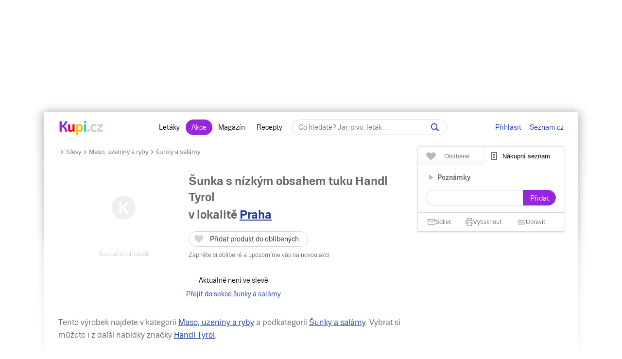

--- FILE ---
content_type: text/javascript
request_url: https://login.kupi.cz/js/api/3/login.js
body_size: 39952
content:
'use strict';var $jscomp=$jscomp||{};$jscomp.scope={};$jscomp.ASSUME_ES5=!1;$jscomp.ASSUME_NO_NATIVE_MAP=!1;$jscomp.ASSUME_NO_NATIVE_SET=!1;$jscomp.SIMPLE_FROUND_POLYFILL=!1;$jscomp.ISOLATE_POLYFILLS=!1;$jscomp.FORCE_POLYFILL_PROMISE=!1;$jscomp.FORCE_POLYFILL_PROMISE_WHEN_NO_UNHANDLED_REJECTION=!1;$jscomp.defineProperty=$jscomp.ASSUME_ES5||"function"==typeof Object.defineProperties?Object.defineProperty:function(f,l,n){if(f==Array.prototype||f==Object.prototype)return f;f[l]=n.value;return f};
$jscomp.getGlobal=function(f){f=["object"==typeof globalThis&&globalThis,f,"object"==typeof window&&window,"object"==typeof self&&self,"object"==typeof global&&global];for(var l=0;l<f.length;++l){var n=f[l];if(n&&n.Math==Math)return n}throw Error("Cannot find global object");};$jscomp.global=$jscomp.getGlobal(this);$jscomp.IS_SYMBOL_NATIVE="function"===typeof Symbol&&"symbol"===typeof Symbol("x");$jscomp.TRUST_ES6_POLYFILLS=!$jscomp.ISOLATE_POLYFILLS||$jscomp.IS_SYMBOL_NATIVE;$jscomp.polyfills={};
$jscomp.propertyToPolyfillSymbol={};$jscomp.POLYFILL_PREFIX="$jscp$";var $jscomp$lookupPolyfilledValue=function(f,l){var n=$jscomp.propertyToPolyfillSymbol[l];if(null==n)return f[l];n=f[n];return void 0!==n?n:f[l]};$jscomp.polyfill=function(f,l,n,p){l&&($jscomp.ISOLATE_POLYFILLS?$jscomp.polyfillIsolated(f,l,n,p):$jscomp.polyfillUnisolated(f,l,n,p))};
$jscomp.polyfillUnisolated=function(f,l,n,p){n=$jscomp.global;f=f.split(".");for(p=0;p<f.length-1;p++){var r=f[p];if(!(r in n))return;n=n[r]}f=f[f.length-1];p=n[f];l=l(p);l!=p&&null!=l&&$jscomp.defineProperty(n,f,{configurable:!0,writable:!0,value:l})};
$jscomp.polyfillIsolated=function(f,l,n,p){var r=f.split(".");f=1===r.length;p=r[0];p=!f&&p in $jscomp.polyfills?$jscomp.polyfills:$jscomp.global;for(var B=0;B<r.length-1;B++){var G=r[B];if(!(G in p))return;p=p[G]}r=r[r.length-1];n=$jscomp.IS_SYMBOL_NATIVE&&"es6"===n?p[r]:null;l=l(n);null!=l&&(f?$jscomp.defineProperty($jscomp.polyfills,r,{configurable:!0,writable:!0,value:l}):l!==n&&(void 0===$jscomp.propertyToPolyfillSymbol[r]&&(n=1E9*Math.random()>>>0,$jscomp.propertyToPolyfillSymbol[r]=$jscomp.IS_SYMBOL_NATIVE?
$jscomp.global.Symbol(r):$jscomp.POLYFILL_PREFIX+n+"$"+r),$jscomp.defineProperty(p,$jscomp.propertyToPolyfillSymbol[r],{configurable:!0,writable:!0,value:l})))};$jscomp.underscoreProtoCanBeSet=function(){var f={a:!0},l={};try{return l.__proto__=f,l.a}catch(n){}return!1};
$jscomp.setPrototypeOf=$jscomp.TRUST_ES6_POLYFILLS&&"function"==typeof Object.setPrototypeOf?Object.setPrototypeOf:$jscomp.underscoreProtoCanBeSet()?function(f,l){f.__proto__=l;if(f.__proto__!==l)throw new TypeError(f+" is not extensible");return f}:null;$jscomp.arrayIteratorImpl=function(f){var l=0;return function(){return l<f.length?{done:!1,value:f[l++]}:{done:!0}}};$jscomp.arrayIterator=function(f){return{next:$jscomp.arrayIteratorImpl(f)}};
$jscomp.makeIterator=function(f){var l="undefined"!=typeof Symbol&&Symbol.iterator&&f[Symbol.iterator];return l?l.call(f):$jscomp.arrayIterator(f)};$jscomp.generator={};$jscomp.generator.ensureIteratorResultIsObject_=function(f){if(!(f instanceof Object))throw new TypeError("Iterator result "+f+" is not an object");};
$jscomp.generator.Context=function(){this.isRunning_=!1;this.yieldAllIterator_=null;this.yieldResult=void 0;this.nextAddress=1;this.finallyAddress_=this.catchAddress_=0;this.finallyContexts_=this.abruptCompletion_=null};$jscomp.generator.Context.prototype.start_=function(){if(this.isRunning_)throw new TypeError("Generator is already running");this.isRunning_=!0};$jscomp.generator.Context.prototype.stop_=function(){this.isRunning_=!1};
$jscomp.generator.Context.prototype.jumpToErrorHandler_=function(){this.nextAddress=this.catchAddress_||this.finallyAddress_};$jscomp.generator.Context.prototype.next_=function(f){this.yieldResult=f};$jscomp.generator.Context.prototype.throw_=function(f){this.abruptCompletion_={exception:f,isException:!0};this.jumpToErrorHandler_()};$jscomp.generator.Context.prototype.return=function(f){this.abruptCompletion_={return:f};this.nextAddress=this.finallyAddress_};
$jscomp.generator.Context.prototype.jumpThroughFinallyBlocks=function(f){this.abruptCompletion_={jumpTo:f};this.nextAddress=this.finallyAddress_};$jscomp.generator.Context.prototype.yield=function(f,l){this.nextAddress=l;return{value:f}};$jscomp.generator.Context.prototype.yieldAll=function(f,l){f=$jscomp.makeIterator(f);var n=f.next();$jscomp.generator.ensureIteratorResultIsObject_(n);if(n.done)this.yieldResult=n.value,this.nextAddress=l;else return this.yieldAllIterator_=f,this.yield(n.value,l)};
$jscomp.generator.Context.prototype.jumpTo=function(f){this.nextAddress=f};$jscomp.generator.Context.prototype.jumpToEnd=function(){this.nextAddress=0};$jscomp.generator.Context.prototype.setCatchFinallyBlocks=function(f,l){this.catchAddress_=f;void 0!=l&&(this.finallyAddress_=l)};$jscomp.generator.Context.prototype.setFinallyBlock=function(f){this.catchAddress_=0;this.finallyAddress_=f||0};$jscomp.generator.Context.prototype.leaveTryBlock=function(f,l){this.nextAddress=f;this.catchAddress_=l||0};
$jscomp.generator.Context.prototype.enterCatchBlock=function(f){this.catchAddress_=f||0;f=this.abruptCompletion_.exception;this.abruptCompletion_=null;return f};$jscomp.generator.Context.prototype.enterFinallyBlock=function(f,l,n){n?this.finallyContexts_[n]=this.abruptCompletion_:this.finallyContexts_=[this.abruptCompletion_];this.catchAddress_=f||0;this.finallyAddress_=l||0};
$jscomp.generator.Context.prototype.leaveFinallyBlock=function(f,l){l=this.finallyContexts_.splice(l||0)[0];if(l=this.abruptCompletion_=this.abruptCompletion_||l){if(l.isException)return this.jumpToErrorHandler_();void 0!=l.jumpTo&&this.finallyAddress_<l.jumpTo?(this.nextAddress=l.jumpTo,this.abruptCompletion_=null):this.nextAddress=this.finallyAddress_}else this.nextAddress=f};$jscomp.generator.Context.prototype.forIn=function(f){return new $jscomp.generator.Context.PropertyIterator(f)};
$jscomp.generator.Context.PropertyIterator=function(f){this.object_=f;this.properties_=[];for(var l in f)this.properties_.push(l);this.properties_.reverse()};$jscomp.generator.Context.PropertyIterator.prototype.getNext=function(){for(;0<this.properties_.length;){var f=this.properties_.pop();if(f in this.object_)return f}return null};$jscomp.generator.Engine_=function(f){this.context_=new $jscomp.generator.Context;this.program_=f};
$jscomp.generator.Engine_.prototype.next_=function(f){this.context_.start_();if(this.context_.yieldAllIterator_)return this.yieldAllStep_(this.context_.yieldAllIterator_.next,f,this.context_.next_);this.context_.next_(f);return this.nextStep_()};
$jscomp.generator.Engine_.prototype.return_=function(f){this.context_.start_();var l=this.context_.yieldAllIterator_;if(l)return this.yieldAllStep_("return"in l?l["return"]:function(n){return{value:n,done:!0}},f,this.context_.return);this.context_.return(f);return this.nextStep_()};
$jscomp.generator.Engine_.prototype.throw_=function(f){this.context_.start_();if(this.context_.yieldAllIterator_)return this.yieldAllStep_(this.context_.yieldAllIterator_["throw"],f,this.context_.next_);this.context_.throw_(f);return this.nextStep_()};
$jscomp.generator.Engine_.prototype.yieldAllStep_=function(f,l,n){try{var p=f.call(this.context_.yieldAllIterator_,l);$jscomp.generator.ensureIteratorResultIsObject_(p);if(!p.done)return this.context_.stop_(),p;var r=p.value}catch(B){return this.context_.yieldAllIterator_=null,this.context_.throw_(B),this.nextStep_()}this.context_.yieldAllIterator_=null;n.call(this.context_,r);return this.nextStep_()};
$jscomp.generator.Engine_.prototype.nextStep_=function(){for(;this.context_.nextAddress;)try{var f=this.program_(this.context_);if(f)return this.context_.stop_(),{value:f.value,done:!1}}catch(l){this.context_.yieldResult=void 0,this.context_.throw_(l)}this.context_.stop_();if(this.context_.abruptCompletion_){f=this.context_.abruptCompletion_;this.context_.abruptCompletion_=null;if(f.isException)throw f.exception;return{value:f.return,done:!0}}return{value:void 0,done:!0}};
$jscomp.generator.Generator_=function(f){this.next=function(l){return f.next_(l)};this.throw=function(l){return f.throw_(l)};this.return=function(l){return f.return_(l)};this[Symbol.iterator]=function(){return this}};$jscomp.generator.createGenerator=function(f,l){l=new $jscomp.generator.Generator_(new $jscomp.generator.Engine_(l));$jscomp.setPrototypeOf&&f.prototype&&$jscomp.setPrototypeOf(l,f.prototype);return l};
$jscomp.asyncExecutePromiseGenerator=function(f){function l(p){return f.next(p)}function n(p){return f.throw(p)}return new Promise(function(p,r){function B(G){G.done?p(G.value):Promise.resolve(G.value).then(l,n).then(B,r)}B(f.next())})};$jscomp.asyncExecutePromiseGeneratorFunction=function(f){return $jscomp.asyncExecutePromiseGenerator(f())};$jscomp.asyncExecutePromiseGeneratorProgram=function(f){return $jscomp.asyncExecutePromiseGenerator(new $jscomp.generator.Generator_(new $jscomp.generator.Engine_(f)))};
(()=>{function f(){return $jscomp.asyncExecutePromiseGeneratorFunction(function*(){if(!Y)return!1;var a={service:h.serviceId};a={identity:{context:"signin",providers:[{configURL:t(h.loginHost,"/fedcm/config.json"),clientId:"n/a",params:a}]}};try{const b=yield navigator.credentials.get(a);h.log("[fedcm] done");yield fetch(b.token,{headers:{accept:"application/json"},credentials:"include"});return!0}catch(b){return h.log("[fedcm] error",b),!1}})}function l(){return $jscomp.asyncExecutePromiseGeneratorFunction(function*(){const a=
{accept:"application/json"};try{var b=fetch;var c=t(h.loginHost,"/api/v1/autologin",{service:h.serviceId,return_url:location.href});let d=yield b(c,{method:"POST",credentials:"include",headers:a}),e=yield d.json();if(200==d.status)return h.log("[autologin] done",e.state),!0;h.log("[autologin] fail",e.status);return!1}catch(d){return h.log("[autologin] error",d),!1}})}function n(a,b,c){E.uid=a.userId;E.advert_uid=a.advertPublicRusId;E.sbr=a.flags.sbr;E.state=Z[a.state];E.euconsent=a.euconsent;E.encodedFlags=
a.encodedFlags;E.adminName=c;E.others=b.map(d=>({advert_uid:d.advertPublicRusId,state:Z[d.state]}))}function p(a,b){return!a||r(a,b)||a.otherUsers.length!=b.otherUsers.length||a.mainUser.showWarning!=b.mainUser.showWarning?!0:!1}function r(a,b){if(!a)return!0;a=a.mainUser;b=b.mainUser;return a.state!=b.state||a.userId!=b.userId?!0:!1}function B(a){if("red"==a.state)return{ts:Date.now(),mainUser:a,otherUsers:[]};let b=a.users.find(d=>d.isActive).userId,c=b;h.ignoreRemoteSwitch&&(h.uid?c=h.uid:y&&(c=
y.mainUser.userId),a.users.find(d=>d.userId==c)||(c=b));return{ts:Date.now(),mainUser:a.users.find(d=>d.userId==c),otherUsers:a.users.filter(d=>d.userId!=c)}}function G(){let a=["firmy"];return Y&&a.includes(h.serviceId)}function H(a){a=void 0===a?!1:a;return $jscomp.asyncExecutePromiseGeneratorFunction(function*(){if(!h.sync)return h.log("[user] skipping sync");h.log("[user] \ud83e\udc1e getting badge data");var b=yield fetch(t(h.serviceHost,"/api/v1/user/badge",{service:h.serviceId,v:oa,_:String(Math.random())}),
{credentials:"include"});h.log("[user] \ud83e\udc1c status",b.status);if(!(500<=b.status)){b=yield b.json();if(!y&&"green"!=b.state&&!pa)return pa=!0,!(yield l())&&G()&&(yield f()),H();var c=B(b);n(c.mainUser,c.otherUsers,b.adminName);if(a||p(y,c))h.log("[user] updating widgets"),[...document.querySelectorAll("szn-login-widget")].forEach(d=>d.fill(c.mainUser,c.otherUsers));if(r(y,c)){b=Z[c.mainUser.state];let d={state:b,uid:c.mainUser.userId};y?window.dispatchEvent(new CustomEvent(b,{detail:d})):
window.dispatchEvent(new CustomEvent("badge",{detail:d}))}y=c}})}function Ua(a){return $jscomp.asyncExecutePromiseGeneratorFunction(function*(){if(h.switchUsers)return h.log("[user] sbox switch"),yield fetch(t(h.serviceHost,`/switch/${a}`),{method:"POST",credentials:"include",headers:qa,body:"{}"}),H();h.log("[user] local switch");ra({uid:a})})}function sa(a){return $jscomp.asyncExecutePromiseGeneratorFunction(function*(){yield fetch(t(h.serviceHost,"/logout"),{method:"POST",credentials:"include",
headers:qa,body:JSON.stringify(a)});return H()})}function ra(a){Object.assign(K,a);if(K.uid||!K.switchUsers)K.ignoreRemoteSwitch=!0;a&&H();return K}function t(a,b,c){c=void 0===c?{}:c;c=Object.entries(c).map(d=>d.map(encodeURIComponent).join("=")).join("&");return"https://"+a+b+(c.length?"?"+c:"")}function Va(a){a=void 0===a?{}:a;if("oauth"==a.type)return ta();if("assignEmail"==a.type)return t(h.loginHost,"/assign-email");let b={service:a.serviceId||h.serviceId,return_url:location.href};h.lang&&(b.lang=
h.lang);h.test&&(b.test=h.test);h.source&&(b.source=h.source);a.username&&(b.username=a.username);a.sourceComponent&&(b["source-component"]=a.sourceComponent);"relogin"==a.type&&(b.relogin="1");return t("register"==a.type?h.registerHost:h.loginHost,"/",b)}function Wa(a){a=void 0===a?{}:a;if("oauth"==a.type)return ta();if("assignEmail"==a.type)return t(h.loginHost,"/assign-email");var b=a.serviceId||h.serviceId;var c=t(h.serviceHost,"/loginDone",{service:h.serviceId,return_url:location.href});b={service:b,
return_url:c};h.lang&&(b.lang=h.lang);h.test&&(b.test=h.test);h.source&&(b.source=h.source);a.username&&(b.username=a.username);a.sourceComponent&&(b["source-component"]=a.sourceComponent);a.idp&&(b.idp=a.idp);"relogin"==a.type&&(b.relogin="1");return t("register"==a.type?h.registerHost:h.loginHost,"/",b)}function ta(){let a={response_type:"code"};for(let b in h.oauth)a[b]=h.oauth[b];h.lang&&(a.lang=h.lang);h.test&&(a.test=h.test);h.source&&(a.source=h.source);return t(h.loginHost,"/api/v1/oauth/auth",
a)}function aa(a){return t(h.serviceHost,"/api/v1"+a,{service:h.serviceId})}function P(a){return`//${h.loginHost}/static/img/${a}.svg`}function Xa(){x&&x.closed&&(ba(),window.dispatchEvent(new CustomEvent("login-close")))}function M(a){if(x&&!x.closed)return x.focus(),x;var b=window,c=b.open;a=Wa(a);var d=[window.screenX||window.screenLeft||0,window.screenY||window.screenTop||0],e=[window.outerWidth||document.documentElement.offsetWidth,window.outerHeight||document.documentElement.offsetHeight-100],
g=[960,630];d=[d[0]+(e[0]-g[0])/2,d[1]+(e[1]-g[1])/2];g={left:d[0],top:d[1],width:g[0],height:g[1],scrollbars:1};navigator.vendor&&navigator.vendor.match(/apple/i)&&(g.height+=50);d=[];for(k in g)d.push(k+"="+g[k]);var k=d.join(",");x=c.call(b,a,"_blank",k);if(!x)return null;ua=setInterval(Xa,50);return x}function ba(){if(x){clearInterval(ua);try{x.close()}catch(a){}x=null}}function Ya(){return $jscomp.asyncExecutePromiseGeneratorFunction(function*(){var a=fetch;var b=t(h.serviceHost,"/api/v1/sessions/social",
{service:h.serviceId});a=yield a(b,{method:"POST",credentials:"include",headers:{"content-type":"application/json"}});if(200!=a.status)throw yield a.text();return(yield a.json()).token})}function v(a,b,c){c=void 0===c?!1:c;a=a.labels[0];a.classList.toggle("has-error",!!b);a=a.querySelector(".error");c?a.innerHTML=b||"":a.textContent=b||""}function Za(){return $jscomp.asyncExecutePromiseGeneratorFunction(function*(){if(document.body.append&&window.fetch&&!document.querySelector("[data-szn-dialog-visible]")){var a=
yield(yield fetch(aa(`/user/updateDialogCheck?${Math.random()}`),{credentials:"include"})).json();h.log("[update dialog]",a);if(a.show){let b=document.createElement("style");b.textContent=$a;document.body.append(b);(new ab(a.show,a.contact,a.phone,a.email)).appendTo(document.body)}}})}function bb(){let a="3 5 6 7 10 11 12 13".split(" ");return a[Math.floor(Math.random()*a.length)]}function F(a,b){b=void 0===b?{}:b;a||(a=document.createElement("a"));a.href=Va(b);h.popup&&a.addEventListener("click",
c=>{M(b)&&c.preventDefault()});return a}function w(a){var b=document.createElement("div");b.innerHTML=cb[a];b=b.querySelector("svg");b.classList.add("icon",`icon-${a}`);return b}function z(a){return(va[h.lang]||va.cs)[a]||a}function C(a,b){b=void 0===b?{}:b;let c=document.createElement("li"),d=document.createElement("a");d.textContent=a;d.href=b.href||"#";b.icon&&(d.dataset.icon=b.icon);b.dot&&(d.dataset.dot=b.dot);b.target&&(d.target=b.target);c.append(d);return c}function db(a){return eb[a]||`${a.charAt(0).toUpperCase()}${a.substring(1)}.cz`}
function wa(a,b){b=void 0===b?{}:b;a={s:"login-widget",u:location.href,a,d:b};b=[];for(let c in a){let d=a[c];"d"==c&&(d=JSON.stringify(d));b.push(`${encodeURIComponent(c)}=${encodeURIComponent(d)}`)}(new Image).src=`//jslog.post.cz/hit/?${b.join("&")}`}function ca(a,b,c){let d=document.createElement("div");d.className="blind";d.textContent="P\u0159ej\u00edt do";let e=document.createElement("a");e.href=a.link;e.target="_blank";e.addEventListener("click",g=>c.onClick(a.id));b.append(d,e);return e}
function da(a,b,c,d){let e=document.createDocumentFragment(),g=document.createElement("header");e.append(g);let k=document.createElement("div");k.className="logo";var m=new Image;m.src=a.channelIcon||b.icon;k.append(m);m=document.createElement("div");m.className="mid";let q=document.createElement("h3");q.textContent=a.title||b.name;b=document.createElement("div");b.className="created";b.textContent=xa(a.created);m.append(q,b);g.append(k,m,c.buildClose(a,d));a.subject&&(c=document.createElement("p"),
c.className="subject",c.textContent=a.subject,e.append(c));a.content&&(c=document.createElement("p"),c.className="content",c.textContent=a.content,e.append(c));return e}function fb(a,b,c,d){function e(q){m.forEach((u,Q)=>u.classList.toggle("active",Q<q))}b=da(a,b,c,d);const {stars:g}=a.attrs;if(a.link){c=ca(a,c,d);var k=new Image;k.src=g.productImgUrl;c.append(k);b.append(c)}c=document.createElement("div");b.append(c);c.classList.add("stars");let m=[];for(let q=0;5>q;q++)k=document.createElement("a"),
k.href=g.url.replace("{}",String(q+1)),k.target="_blank",k.append(w("star-filled")),k.append(w("star-empty")),m.push(k),k.addEventListener("mouseover",u=>e(q+1)),k.addEventListener("click",u=>d.onClick(a.id));c.append(...m);c.addEventListener("mouseleave",q=>e(0));e(0);return b}function gb(a,b,c,d){b=da(a,b,c,d);const {rating:e}=a.attrs;let g=document.createElement("div");g.classList.add("rating");b.append(g);["yes","yes_but","no"].forEach(k=>{let m=document.createElement("a");m.href=e.url.replace("{}",
k);m.target="_blank";m.append(w("rating-"+k));m.append({yes:"Ano",yes_but:"Ano, ale\u2026",no:"Ne"}[k]);m.addEventListener("click",q=>d.onClick(a.id));g.append(m)});return b}function hb(a,b,c,d){let e=document.createDocumentFragment();var g=document.createElement("header");e.append(g);let k=document.createElement("div");k.className="logo";var m=document.createElement("h3");g.append(k,m,c.buildClose(a,d));d=a.attrs.reactions;g=d.users;c=g[0];var q=a.channel.split(".").pop();q=ib(q,d.totalUsers);let u=
document.createElement("strong");1==d.totalUsers?(d=new Image,d.src=`${c.avatar}/32`,k.append(d),u.textContent=c.name):(g.slice(0,2).reverse().forEach(Q=>{let ya=new Image;ya.src=`${Q.avatar}/24`;k.append(ya)}),u.textContent=`${c.name} a ${jb(d.totalUsers-1)}`);m.append(u," ",q);a.content&&(m=document.createElement("p"),m.className="content",m.textContent=a.content,e.append(m));m=document.createElement("footer");e.append(m);c=new Image;c.src=a.channelIcon||b.icon;m.append(c,a.title||b.name,document.createElement("span"),
xa(a.created));return e}function jb(a){switch(a){case 1:return`dal\u0161\xED ${a} u\u017Eivatel`;case 2:case 3:case 4:return`dal\u0161\xED ${a} u\u017Eivatel\xE9`;default:return`dal\u0161\xEDch ${a} u\u017Eivatel\u016F`}}function za(a,b){switch(a){case 0:return b[0];case 1:return b[1];case 2:case 3:case 4:return b[2];default:return b[3]}}function ib(a,b){switch(a){case "following":return`${za(b-1,["za\u010dal/a","za\u010dal","za\u010dali","za\u010dalo"])} sledovat va\u0161e p\u0159\xEDsp\u011Bvky`;
default:return`${za(b-1,["reagoval/a","reagoval","reagovali","reagovalo"])} na v\xE1\u0161 p\u0159\xEDsp\u011Bvek`}}function Aa(a){let b=new Date;return["getFullYear","getMonth","getDate"].every(c=>a[c]()==b[c]())}function xa(a){a=new Date(1E3*a);var b=a.getHours().toString();var c=a.getMinutes().toString();2>c.length&&(c=`0${c}`);b=`${b}:${c}`;if(Aa(a))return`Dnes ${b}`;c=new Date(a.getTime());c.setDate(c.getDate()+1);return Aa(c)?`V\u010Dera ${b}`:`${`${a.getDate()}. ${a.getMonth()+1}. ${a.getFullYear()}`} ${b}`}
function Ba(a){return D.findIndex(b=>b.filter==a)}function kb(a){return{buttons:[],listTimeout:0,unread:0,visible:!1,notifications:[]}}function Ca(a,b){if("all"==b)return!0;let c="-"==b.charAt(0);b=c?b.substring(1):b;a=0==a.indexOf(b);c&&(a=!a);return a}function ea(a,b){b=void 0===b?{}:b;let c=document.createElement("li"),d=document.createElement("a");d.textContent=a;d.href="#";b.icon&&(d.dataset.icon=b.icon);b.dot&&(d.dataset.dot=b.dot);c.append(d);return c}function lb(a){let b=new fa;b.className=
"other";b.fill(a);b.addEventListener("click",c=>{c.preventDefault();Ua(a.userId)});return b}function Da(a,b){const {room:c,members:d}=a;return c.name?c.name:a.bazarLabel?a.bazarLabel.title||"":(1<d.length?d.filter(e=>e.user.id!=b):d).map(e=>e.user).map(e=>e.name?"personal"==c.type?e.name:e.name.split(" ").shift():e.accountDisplayName).join(", ")}function Ea(){A&&(A.remove(),A=void 0);I&&(I.destroy(),I=void 0);N=void 0;mb()}function Fa(a){let b=new nb({log:h.log,host:h.messHost,uid:a}),c,d;a=new Promise((e,
g)=>{c=e;d=g});a.catch(()=>{});b.addEventListener("load",e=>{I=b;({detail:e}=e);ob();Ga(e.user.unread);c(I);window.dispatchEvent(new CustomEvent("mess-load",{detail:e}))});b.addEventListener("unload",e=>{Ea();d()});b.addEventListener("user-unread-change",e=>{const {detail:g}=e;Ga(g.unread.count);window.dispatchEvent(new CustomEvent(e.type,{detail:g}))});return a}function pb(){return $jscomp.asyncExecutePromiseGeneratorFunction(function*(){if(A)return A;I||(N||(N=Fa(R.userId)),yield N);let a=yield Ha();
if(A)return A;A=new a(I);A.addEventListener("list-show",qb);A.addEventListener("list-hide",rb);return A})}function sb(){let a=document.createElement("button");a.hidden=!0;a.className="mess";a.dataset.dot="button-mess";a.setAttribute("aria-label","Seznam Messenger");L.push(a);a.addEventListener("mouseover",b=>Ha());a.addEventListener("mousedown",b=>b.stopPropagation());return a}function tb(a){Ea();"red"!=a.state&&(R=a,N=Fa(a.userId))}function Ga(a){R&&(S.count=a,S.onChange(),L.forEach(b=>{let c="mess";
if(0<a){var d="green"==R.state?"number":"dot";c=`mess-cut-${d}`;b.dataset.cut=d;d=document.createElement("div");d.className="unread";d.textContent=9<a?"9+":String(a);b.replaceChildren(w(c),d)}else b.replaceChildren(w(c))}))}function Ha(){ha||(ub(`https://${h.messHost}/app`),ha=customElements.whenDefined("m-app").then(()=>customElements.get("m-app")));return ha}function ub(a){let b=document.createElement("script");b.src=a;document.head.append(b);return new Promise((c,d)=>{b.onload=c;b.onerror=d})}
function mb(){L.forEach(a=>a.hidden=!0)}function ob(){L.forEach(a=>a.hidden=!1)}function qb(){L.forEach(a=>a.setAttribute("aria-expanded","true"))}function rb(){L.forEach(a=>a.removeAttribute("aria-expanded"))}function J(a,b){return Object.assign({},a,{type:b})}var Ia=Object.defineProperty,ia=(a,b)=>{Ia(a,"__esModule",{value:!0});for(var c in b)Ia(a,c,{get:b[c],enumerable:!0})},Ja={};ia(Ja,{run:()=>f,supported:()=>Y});var Y="IdentityCredential"in window,qa={"content-type":"application/json"},Z={green:"login",
orange:"logout",red:"forget"},E={state:null,uid:null,sbr:!1,advert_uid:null,adminName:"",others:[],euconsent:null,encodedFlags:null},y=null,pa=!1;window.addEventListener("focus",a=>{h.log("[window focus]");y&&(1E3>Date.now()-y.ts||H())});var T=[],U=!1;window.addEventListener("keypress",a=>{T.push(a.key);5<T.length&&T.shift();"xyzzy"==T.join("")&&(U=!U,h.onDebugChange&&h.onDebugChange(U),[...document.querySelectorAll("szn-login-widget")].forEach(b=>b.debug=U))});var ja=location.hostname.split("."),
V=[ja.pop()];"dszn"==ja.pop()&&(V.unshift("dszn"),V.unshift(ja.pop()));var W=V.join("."),vb=V.length+1,ka=location.hostname.split(".").slice(-vb).join("."),K={serviceId:"email",lang:"",popup:!0,onDebug:null,onDebugChange:null,log(...a){},sync:!0,test:"",source:"",oauth:{client_id:"",redirect_uri:"",state:""},registerHost:`registrace.seznam.${W}`,loginHost:`login.szn.${W}`,serviceHost:`login.${ka}`,accountHost:`ucet.seznam.${W}`,publicProfileHost:`www.lide.${W}`,notificationsHost:`notifikace.${ka}`,
messHost:`chat.${ka}`,uid:null,switchUsers:!0,ignoreRemoteSwitch:!1},h=K,oa="3.2",x=null,ua,Ka={};ia(Ka,{get:()=>Ya});var La={};ia(La,{show:()=>Za});var $a='\n@keyframes fadein{0%{opacity:0}100%{opacity:1}}#szn-update-dialog[open]::backdrop{background-color:rgba(0,0,0,0.7);backdrop-filter:blur(4px);animation:fadein 1000ms}#szn-update-dialog{font-family:arial,helvetica,sans-serif;text-align:left;color:#011e39;animation:fadein 1000ms;border:none;--check-icon:"";--uncheck-icon:"";font-size:14px;line-height:22px;padding:40px;background-color:#fff;border-radius:16px;width:calc(100vw - 16px);max-width:508px;max-height:100%;overflow-y:auto;box-sizing:border-box}@media (max-width:416px){#szn-update-dialog{margin:auto auto 8px;padding:24px}}#szn-update-dialog *{box-sizing:border-box}#szn-update-dialog strong,#szn-update-dialog b{font-weight:bold}#szn-update-dialog button{width:auto;height:auto;border:none;box-shadow:none;padding:0;font:inherit;transition:background-color 300ms;opacity:1}#szn-update-dialog header{display:flex;height:initial;background:transparent;padding-bottom:16px}#szn-update-dialog header img{width:110px}#szn-update-dialog header button{width:32px;height:32px;font-size:24px;line-height:1;text-align:center;position:absolute;top:16px;right:16px;cursor:pointer;transition:color 300ms;border-radius:50%;background-color:rgba(1,30,57,0.07);color:rgba(1,30,57,0.4)}#szn-update-dialog header button:hover{color:rgba(1,30,57,0.6)}#szn-update-dialog form div:nth-child(1){font-size:22px;line-height:1.2em;font-weight:bold;margin-bottom:24px}#szn-update-dialog form div:nth-child(2){margin-bottom:16px;font-size:16px}#szn-update-dialog form div:nth-child(2) img{display:block;margin:0 auto 16px}#szn-update-dialog form div:nth-child(2) button{width:100%;padding:13px;font-weight:bold;font-size:14px;border-radius:16px;cursor:pointer;color:#c00;border:1px solid #c00;background-color:#fff}#szn-update-dialog form div:nth-child(2) button:hover{background-color:rgba(204,0,0,0.07)}#szn-update-dialog form div:nth-child(2) button:first-of-type{margin:16px 0}#szn-update-dialog form div:nth-child(2) a{text-decoration:none;color:#c00}#szn-update-dialog form div.refresh-phone:nth-child(3),#szn-update-dialog form div.refresh-email:nth-child(4){display:flex;align-items:center;font-size:16px;margin-bottom:16px}#szn-update-dialog form div.refresh-phone:nth-child(3)>svg,#szn-update-dialog form div.refresh-email:nth-child(4)>svg{width:24px;height:24px;margin-right:12px;flex-shrink:0}#szn-update-dialog form div.refresh-phone:nth-child(3)>svg path,#szn-update-dialog form div.refresh-email:nth-child(4)>svg path{fill:rgba(1,30,57,0.4)}#szn-update-dialog form div.refresh-phone:nth-child(3) p,#szn-update-dialog form div.refresh-email:nth-child(4) p{display:flex;flex-direction:column;margin:0;padding-right:8px}#szn-update-dialog form div.refresh-phone:nth-child(3) p span,#szn-update-dialog form div.refresh-email:nth-child(4) p span{position:initial;top:unset;left:unset;color:#011e39}#szn-update-dialog form div.refresh-phone:nth-child(3) p span+span,#szn-update-dialog form div.refresh-email:nth-child(4) p span+span{font-weight:bold;overflow-wrap:anywhere}#szn-update-dialog form div.refresh-phone:nth-child(3) p span+span:not(.filled),#szn-update-dialog form div.refresh-email:nth-child(4) p span+span:not(.filled){font-weight:normal;color:rgba(1,30,57,0.4)}#szn-update-dialog form div.refresh-phone:nth-child(3) p label,#szn-update-dialog form div.refresh-email:nth-child(4) p label{margin:8px 0 0}#szn-update-dialog form div.refresh-phone:nth-child(3) p label span,#szn-update-dialog form div.refresh-email:nth-child(4) p label span{font-size:14px}#szn-update-dialog form div.refresh-phone:nth-child(3) a,#szn-update-dialog form div.refresh-email:nth-child(4) a{margin-left:auto;font-weight:bold;text-decoration:none;color:#c00}#szn-update-dialog form div.refresh-phone:nth-child(3)+p.all-checked,#szn-update-dialog form div.refresh-email:nth-child(4)+p.all-checked{align-items:center;justify-content:center;margin:24px 0;font-size:18px;font-weight:bold;color:#1eae00}#szn-update-dialog form div.refresh-phone:nth-child(3)+p.all-checked:not([hidden]),#szn-update-dialog form div.refresh-email:nth-child(4)+p.all-checked:not([hidden]){display:flex}#szn-update-dialog form div.refresh-phone:nth-child(3)+p.all-checked.unsecured,#szn-update-dialog form div.refresh-email:nth-child(4)+p.all-checked.unsecured{color:#ffa100}#szn-update-dialog form div.refresh-phone:nth-child(3)+p.all-checked svg,#szn-update-dialog form div.refresh-email:nth-child(4)+p.all-checked svg{width:24px;height:24px;margin-right:8px}#szn-update-dialog form div.refresh-phone:nth-child(3)+p.all-checked svg path,#szn-update-dialog form div.refresh-email:nth-child(4)+p.all-checked svg path{fill:currentColor}#szn-update-dialog label{position:relative;margin-bottom:16px}#szn-update-dialog label:not([hidden]){display:block}#szn-update-dialog label span,#szn-update-dialog label .error{position:absolute;font-size:12px;line-height:16px}#szn-update-dialog label .error{font-weight:bold;left:16px;top:52px}#szn-update-dialog label .error a{cursor:pointer;text-decoration:underline}#szn-update-dialog label span{top:-8px;left:16px;padding:0 2px;background-color:#fff;color:rgba(1,30,57,0.4);transition:all 300ms}#szn-update-dialog label input{width:100%;height:auto;font:inherit;background-color:transparent;line-height:16px;margin:0;padding:15px;border-radius:16px;border:1px solid rgba(1,30,57,0.12);outline:none}#szn-update-dialog label [name=pin]{text-transform:uppercase}#szn-update-dialog label :placeholder-shown:not(:focus)+span{font-size:14px;top:16px}#szn-update-dialog label button{position:absolute;right:12px;top:12px;background-color:rgba(204,0,0,0.07);border-radius:12px;padding:0 12px;font-size:12px;line-height:24px;font-weight:bold;color:#c00;cursor:pointer}#szn-update-dialog label button:hover{background-color:rgba(204,0,0,0.15)}#szn-update-dialog label :disabled{border-color:rgba(1,30,57,0.08);color:rgba(1,30,57,0.25)}#szn-update-dialog label :disabled+span{color:rgba(1,30,57,0.25)}#szn-update-dialog label :focus{border-color:rgba(1,30,57,0.4)}#szn-update-dialog label :focus+span{color:rgba(1,30,57,0.4)}#szn-update-dialog label.has-error{margin-bottom:38px}#szn-update-dialog label.has-error input{border-color:#c00}#szn-update-dialog label.has-error input,#szn-update-dialog label.has-error span,#szn-update-dialog label.has-error .error,#szn-update-dialog label.has-error a{color:#c00}#szn-update-dialog [type=checkbox]{position:absolute;left:-5000px;opacity:0}#szn-update-dialog [type=checkbox]+span::before{content:var(--uncheck-icon);margin-right:8px;vertical-align:middle;padding-top:2px;transition:all 300ms}#szn-update-dialog [type=checkbox]:checked+span::before{content:var(--check-icon)}#szn-update-dialog .preload{position:absolute;left:-5000px;opacity:0}#szn-update-dialog .preload::after{content:var(--check-icon)}#szn-update-dialog .preload::before{content:var(--uncheck-icon)}#szn-update-dialog [type=submit]{width:100%;padding:13px;font-weight:bold;text-align:center;border-radius:16px}#szn-update-dialog [type=submit]:not(:disabled){cursor:pointer;color:#fff;background-color:#c00}#szn-update-dialog [type=submit]:not(:disabled):hover{background-color:#a30000}#szn-update-dialog [type=submit]:disabled{color:rgba(1,30,57,0.4);background-color:rgba(1,30,57,0.04)}#szn-update-dialog .thanks{flex-direction:column;padding:16px}#szn-update-dialog .thanks:not([hidden]){display:flex}#szn-update-dialog .thanks img{display:block;margin:0 auto 16px}#szn-update-dialog .thanks p{font-size:24px;line-height:32px;text-align:center;margin:0 0 24px;font-weight:bold}#szn-update-dialog .help{margin-top:40px;text-align:center}#szn-update-dialog .help a{font-weight:bold;text-decoration:none;color:#c00}',
Ma={"Content-type":"application/json"},ab=class{constructor(a,b,c,d){this.dialogType=a;this.hasContactPhone=b;this.verifiedPhone=void 0===c?"":c;this.verifiedEmail=void 0===d?"":d;this.textVariant=null;this.shouldSetContact=!1;this.textVariant=bb();this.node=this.build();this.form.addEventListener("submit",e=>this.onSubmit(e));this.closeButton.addEventListener("click",e=>this.close());b={action:"showUpdateDialog",dialogType:a};"secure"==a?(this.phone.addEventListener("input",e=>this.syncSubmit()),
this.pin.addEventListener("input",e=>this.syncSubmit()),this.password.addEventListener("input",e=>this.syncSubmit()),this.thanks.querySelector("button").addEventListener("click",e=>this.onSubmit(e)),b.textVariant=this.textVariant):(this.refreshCheckboxes.forEach(e=>{e.addEventListener("change",()=>this.setRefreshText())}),this.refreshLinks.forEach(e=>{e.addEventListener("click",()=>this.close())}));window.DOT&&window.DOT.hit("event",{d:b})}get form(){return this.node.querySelector("form")}get title(){return this.node.querySelector(".dialog-title")}get text(){return this.node.querySelector(".dialog-text")}get thanks(){return this.node.querySelector(".thanks")}get phone(){return this.node.querySelector("[name=phone]")}get pin(){return this.node.querySelector("[name=pin]")}get password(){return this.node.querySelector("[type=password]")}get submit(){return this.node.querySelector("[type=submit]")}get closeButton(){return this.node.querySelector("header button")}get editButton(){return this.phoneLabel.querySelector("button")}get resendButton(){return this.pinLabel.querySelector("button")}get pinLabel(){return this.pin.labels[0]}get passwordLabel(){return this.password.labels[0]}get phoneLabel(){return this.phone.labels[0]}get refreshCheckboxes(){return this.form.querySelectorAll("[type=checkbox]")}get refreshCheckedText(){return this.form.querySelector(".all-checked")}get refreshLinks(){return this.form.querySelectorAll(".refresh-phone > a, .refresh-email > a")}appendTo(a){a.append(this.node);
this.node.showModal();this.node.addEventListener("cancel",b=>b.preventDefault());"secure"==this.dialogType?(this.editButton.addEventListener("click",b=>this.setMode("phone")),this.resendButton.addEventListener("click",b=>this.submitPhone()),"10"==this.textVariant?this.setMode("idp"):this.setMode("phone")):(this.setMode("refresh"),a=`https://${h.loginHost}/static/img`,this.node.style.setProperty("--check-icon",`url("${a}/check-dark.svg")`),this.node.style.setProperty("--uncheck-icon",`url("${a}/uncheck-dark.svg")`))}close(){this.node.remove()}setMode(a){this.mode=
a;this.submit.dataset.dot="submit";this.closeButton.dataset.dot="close-"+a;this.form.dataset.mode=a;switch(a){case "refresh":this.closeButton.hidden=!0;this.form.hidden=!1;this.submit.disabled=!0;this.submit.dataset.dot=this.verifiedEmail||this.verifiedPhone?"submit-confirm":"submit-skip";this.refreshCheckboxes.forEach(b=>b.checked=!1);this.refreshCheckedText.hidden=!0;this.setRefreshText();break;case "thanks":this.thanks.hidden=!1;this.form.hidden=!0;break;case "phone":this.thanks.hidden=!0;this.form.hidden=
!1;this.phone.disabled=!1;this.pinLabel.hidden=!0;this.passwordLabel.hidden=!0;this.editButton.hidden=!0;this.resendButton.hidden=!0;this.setPhoneText();break;case "pin":this.thanks.hidden=!0;this.form.hidden=!1;this.phone.disabled=!0;this.pinLabel.hidden=!1;this.passwordLabel.hidden=!1;this.editButton.hidden=!1;this.resendButton.hidden=!1;this.setPinText();this.pin.focus();break;case "idp":if(this.thanks.hidden=!0,this.submit.hidden=!0,this.phoneLabel.hidden=!0,this.pinLabel.hidden=!0,this.passwordLabel.hidden=
!0,this.setPhoneText(),this.text&&"10"==this.textVariant){a=this.text.querySelector("button[data-dot=bankid]");let b=this.text.querySelector("button[data-dot=mojeid]");a&&b&&(a.addEventListener("click",c=>{location.href=`https://${h.accountHost}/personal/bankid`}),b.addEventListener("click",c=>{location.href=`https://${h.accountHost}/personal/mojeid`}))}}this.syncSubmit()}onSubmit(a){a.preventDefault();switch(this.mode){case "refresh":this.close();break;case "phone":this.submitPhone();break;case "pin":this.submitPin();
break;case "thanks":this.close()}}syncSubmit(){switch(this.mode){case "phone":this.submit.disabled=!this.phone.value.trim();break;case "pin":let a=!!this.pin.value.trim(),b=!!this.password.value;this.passwordLabel.hidden&&(b=!0);this.submit.disabled=!a||!b}}submitPhone(){const a=this;return $jscomp.asyncExecutePromiseGeneratorFunction(function*(){a.clearErrors();let b=aa("/user/pin/"+a.phone.value.trim()),c=JSON.stringify({purpose:"recovery"});try{a.submit.disabled=!0;let k=yield fetch(b,{method:"POST",
credentials:"include",body:c,headers:Ma}),m=yield k.json();a.submit.disabled=!1;if(200!=k.status)a.processPhoneError(m.status||k.status);else{a.phone.value=m.phone;a.setMode("pin");a.shouldSetContact=!1;var d=m.phone;if(9==d.length)var e=!0;else{var g=d.match(/\d{3}/);e=g?["420","421"].includes(g[0]):!1}e&&!a.hasContactPhone&&(a.shouldSetContact=!0);a.updateSubmitMode()}}catch(k){a.submit.disabled=!1}})}submitPin(){const a=this;return $jscomp.asyncExecutePromiseGeneratorFunction(function*(){a.clearErrors();
var b=["recovery"];a.shouldSetContact&&b.push("contact");if(b.length){var c={purpose:b.join(","),phone:a.phone.value.trim(),pin:a.pin.value.trim()};a.passwordLabel.hidden||(c.password=a.password.value.trim());b=aa("/user/phone");c=JSON.stringify(c);try{a.submit.disabled=!0;let d=yield fetch(b,{method:"POST",credentials:"include",body:c,headers:Ma}),e=yield d.json();200!=d.status?a.processPinError(e.status||d.status):(a.setMode("thanks"),H())}catch(d){}finally{a.submit.disabled=!1}}else a.setMode("thanks")})}processPhoneError(a){switch(a){case 435:return v(this.phone,
"Na toto \u010d\u00edslo nen\u00ed mo\u017en\u00e9 odeslat ov\u011b\u0159ovac\u00ed k\u00f3d, zadejte mezin\u00e1rodn\u00ed p\u0159edvolbu.");case 436:return v(this.phone,"Telefonn\u00ed \u010d\u00edslo nelze pou\u017e\u00edt pro v\u00edce \u00fa\u010dt\u016f.");case 438:return v(this.phone,"Nelze pou\u017e\u00edt tel. \u010d\u00edslo pevn\u00e9 linky.");case 455:return v(this.phone,"SMS se nepoda\u0159ilo odeslat");case 465:return v(this.phone,"Dal\u0161\u00ed autoriza\u010dn\u00ed k\u00f3d lze odeslat a\u017e po 1 minut\u011b.");
case 451:return v(this.phone,`Pro nastaven\xED zahrani\u010Dn\xEDho telefonn\xEDho \u010D\xEDsla pokra\u010Dujte pros\xEDm do <a href='https://${h.accountHost}/secure' target='_blank'>sv\xE9ho \xFA\u010Dtu</a>.`,!0);case 443:case 481:return v(this.phone,"Bylo posl\u00e1no p\u0159\u00edli\u0161 SMS. Dal\u0161\u00ed lze odeslat za 24h.");case 482:return v(this.phone,"Toto nen\u00ed platn\u00e9 telefonn\u00ed \u010d\u00edslo.");default:v(this.phone,"Do\u0161lo k neo\u010dek\u00e1van\u00e9 chyb\u011b, zkuste to pros\u00edm pozd\u011bji.")}}processPinError(a){switch(a){case 473:return v(this.pin,
"Nespr\u00e1vn\u00fd k\u00f3d");case 472:return v(this.pin,"P\u0159\u00edli\u0161 mnoho zad\u00e1n\u00ed k\u00f3du. Dal\u0161\u00ed pokusy jsou do\u010dasn\u011b zablokov\u00e1ny.");case 401:return v(this.password,"Nespr\u00e1vn\u00e9 heslo");default:v(this.pin,"Do\u0161lo k neo\u010dek\u00e1van\u00e9 chyb\u011b, zkuste to pros\u00edm pozd\u011bji.")}}setPhoneText(){let {title:a,text:b,textVariant:c,submit:d}=this;d.textContent="Potvrdit";a.textContent=Na[c].title;var e=Na[c].text;switch(c){case "6":b.innerHTML=
`
					<img src="https://${h.loginHost}/static/img/rytir.png" alt="Ryt\xED\u0159" />
					${e}
				`;break;case "7":b.innerHTML=`
					<img src="https://${h.loginHost}/static/img/zamek.png" alt="Z\xE1mek" />
					${e}
				`;break;case "10":b.innerHTML=`
					${e}
					<button type='button' data-dot='bankid'>Ov\u011B\u0159it p\u0159es Bank\xA0iD</button>
					<button type='button' data-dot='mojeid'>Ov\u011B\u0159it p\u0159es MojeID</button>
				`;if(e=b.querySelector("a"))e.href=`https://${h.accountHost}/secure`,e.target="_blank",e.dataset.dot="phone-link";break;default:b.innerHTML=e}}setPinText(){let {title:a,text:b,submit:c}=this;a.textContent="Potvrzen\u00ed telefonn\u00edho \u010d\u00edsla";b.textContent="Opi\u0161te k\u00f3d, kter\u00fd v\u00e1m p\u0159i\u0161el do SMS zpr\u00e1vy. A\u0165 v\u00edme, \u017ee jste \u010d\u00edslo zadali spr\u00e1vn\u011b.";c.textContent="Dokon\u010dit ov\u011b\u0159en\u00ed telefonn\u00edho \u010d\u00edsla"}setRefreshText(){let {title:a,
text:b,submit:c,verifiedEmail:d,verifiedPhone:e,refreshCheckedText:g}=this;a.textContent="M\u00e1me spr\u00e1vn\u00e9 kontakty pro obnoven\u00ed p\u0159\u00edstupu?";b.textContent="Sta\u010d\u00ed minuta va\u0161eho \u010dasu a\u00a0m\u016f\u017eete u\u0161et\u0159it hodiny p\u0159i \u0159e\u0161en\u00ed obnovy p\u0159\u00edstupu.";let k=[...this.refreshCheckboxes].every(q=>q.checked),m=d||e;k?(g.hidden=!1,c.disabled=!1,c.textContent=m?"Pokra\u010dovat":"Pokra\u010dovat bez z\u00e1chrann\u00fdch \u00fadaj\u016f"):
(g.hidden=!0,c.disabled=!0,c.textContent=m?"Potvr\u010fte pros\u00edm spr\u00e1vnost \u00fadaj\u016f":"Nem\u00e1te nastaven\u00e9 z\u00e1chrann\u00e9 \u00fadaje")}updateSubmitMode(){this.submit.dataset.dot="submit-contact-"+(this.shouldSetContact?"yes":"no")}clearErrors(){v(this.phone,null);v(this.pin,null);v(this.password,null)}build(){let {dialogType:a,textVariant:b}=this,c=document.createElement("dialog");c.id="szn-update-dialog";c.innerHTML=`
			${this.getHeader()}
			${this.getForm()}
		`;"secure"==a?(c.insertAdjacentHTML("beforeend",this.getThanks()),c.dataset.dot=`szn-update-new-dialog-text-${b}`):c.dataset.dot="szn-update-refresh-dialog";return c}getHeader(){return`
			<header>
				<img src="https://${h.loginHost}/static/img/seznam-light.svg" />
				<button data-dot="close" type="button">\xD7</button>
			</header>
		`}getForm(){return`
			<form>
				<div class="dialog-title"></div>
				<div class="dialog-text"></div>
				${this.getFormBody()}
				<button type="submit"></button>
				${this.getHelp()}
			</form>
		`}getThanks(){return'\n\t\t\t<div class="thanks">\n\t\t\t\t<img src="[data-uri]" />\n\t\t\t\t<p>Telefonn\u00ed \u010d\u00edslo bylo<br/> \u00fasp\u011b\u0161n\u011b nastaveno.</p>\n\t\t\t\t<button type="submit" data-dot="done">Zav\u0159\u00edt okno</button>\n\t\t\t</div>\n\t\t'}getHelp(){return'\n\t\t<div class="help">\n\t\t\t<a data-dot="help" href="https://o-seznam.cz/pravni-informace/ochrana-udaju/seznam-ucet/" target="_blank">\n\t\t\t\tZ\u00e1sady ochrany osobn\u00edch \u00fadaj\u016f\n\t\t\t</a>\n\t\t</div>\n\t\t'}getFormBody(){return"secure"==
this.dialogType?'\n\t\t\t\t<label>\n\t\t\t\t\t<input type="text" name="phone" placeholder=" " value="" />\n\t\t\t\t\t<span>Nastavit z\u00e1chrann\u00e9 telefonn\u00ed \u010d\u00edslo</span>\n\t\t\t\t\t<div class="error"></div>\n\t\t\t\t\t<button type="button">Upravit \u010d\u00edslo</button>\n\t\t\t\t</label>\n\t\t\t\t<label>\n\t\t\t\t\t<input type="text" name="pin" placeholder=" "  />\n\t\t\t\t\t<span>Opi\u0161te k\u00f3d z SMS</span>\n\t\t\t\t\t<div class="error"></div>\n\t\t\t\t\t<button type="button">Z\u00edskat k\u00f3d znovu</button>\n\t\t\t\t</label>\n\t\t\t\t<label>\n\t\t\t\t\t<input type="password" placeholder=" "  />\n\t\t\t\t\t<span>Zadejte sv\u00e9 heslo k \u00fa\u010dtu</span>\n\t\t\t\t\t<div class="error"></div>\n\t\t\t\t</label>\n\t\t\t':
`
			<div class="refresh-phone" data-dot="phone">
				<svg viewBox="0 0 24 24"><path d="M12.5996 18H11.4006C11.1786 18 10.9996 17.821 10.9996 17.6V16.4C10.9996 16.179 11.1786 16 11.4006 16H12.5996C12.8216 16 12.9996 16.179 12.9996 16.4V17.6C12.9996 17.821 12.8216 18 12.5996 18ZM7.9996 20V4H15.9996V20H7.9996ZM15.9996 2H7.9996C6.8956 2 5.9996 2.896 5.9996 4V20C5.9996 21.104 6.8956 22 7.9996 22H15.9996C17.1046 22 17.9996 21.104 17.9996 20V4C17.9996 2.896 17.1046 2 15.9996 2Z"></path></svg>
				<p>
					<span>Telefon pro obnovu p\u0159\xEDstupu</span>
					<span class="${this.verifiedPhone&&"filled"}">${this.verifiedPhone||"Nem\u00e1te nastaveno"}</span>
					<label data-dot="checkbox-${this.verifiedPhone?"confirm":"skip"}">
						<input type="checkbox" />
						<span>${this.verifiedPhone?"Toto \u010d\u00edslo je spr\u00e1vn\u00e9":"Nechci m\u00edt tuto mo\u017enost z\u00e1chrany"}</span>
					</label>
				</p>
				<a href="https://${h.accountHost}/secure/phone" target="_blank" data-dot="${this.verifiedPhone?"change":"add"}">
					${this.verifiedPhone?"Zm\u011bnit":"Doplnit"}
				</a>
			</div>
			<div class="refresh-email" data-dot="email">
				<svg viewBox="0 0 24 24"><path d="M14.321 13.546l5.668 5.82a5.034 5.034 0 01-2.554 1.22 34.845 34.845 0 01-5.435.412c-1.892 0-3.72-.14-5.436-.411a5.035 5.035 0 01-2.554-1.221l5.668-5.82L12 15.234l2.321-1.688zM2.301 8.18l5.744 4.177L2.8 17.745a5.004 5.004 0 01-.415-1.281A26.533 26.533 0 012 11.998c0-1.26.114-2.541.3-3.817zm9.7 4.58L2.855 6.11a4.952 4.952 0 013.626-2.69c3.453-.558 7.497-.561 10.954-.012a5.033 5.033 0 013.706 2.704l-9.14 6.649zm3.954-.403l5.246 5.387c.188-.402.337-.827.414-1.28.256-1.49.385-2.992.385-4.467 0-1.261-.115-2.541-.3-3.817l-5.745 4.177z"></path></svg>
				<p>
					<span>E-mail pro obnovu p\u0159\xEDstupu</span>
					<span class="${this.verifiedEmail&&"filled"}">${this.verifiedEmail||"Nem\u00e1te nastaveno"}</span>
					<label data-dot="checkbox-${this.verifiedEmail?"confirm":"skip"}">
						<input type="checkbox" />
						<span>${this.verifiedEmail?"Tento e-mail je spr\u00e1vn\u00fd":"Nechci m\u00edt tuto mo\u017enost z\u00e1chrany"}</span>
					</label>
				</p>
				<a href="https://${h.accountHost}/secure/email" target="_blank" data-dot="${this.verifiedEmail?"change":"add"}">
					${this.verifiedEmail?"Zm\u011bnit":"Doplnit"}
				</a>
			</div>
			<p class="all-checked ${this.verifiedEmail||this.verifiedPhone?"":"unsecured"}">
				<svg viewBox="0 0 24 24"><path d="M12 14.5a1.5 1.5 0 110 3 1.5 1.5 0 010-3zm0-8c1 0 2 1 2 2s-1 5-1 5h-2s-1-4-1-5 1-2 2-2zm8 5.5c0-6.654-1.346-8-8-8s-8 1.346-8 8 1.346 8 8 8 8-1.346 8-8zm2 0c0 7.785-2.215 10-10 10S2 19.785 2 12 4.215 2 12 2s10 2.215 10 10z"></path></svg>
				${this.verifiedEmail||this.verifiedPhone?"D\u011bkujeme za ov\u011b\u0159en\u00ed va\u0161ich \u00fadaj\u016f":"V\u00e1\u0161 \u00fa\u010det nebude mo\u017en\u00e9 obnovit"}
			</p>

			<span class="preload"></span>
		`}},Na={1:{title:"V\u00e1\u0161 Seznam \u00da\u010det nen\u00ed zabezpe\u010den\u00fd",text:"P\u0159idejte bezpe\u010dnostn\u00ed telefonn\u00ed \u010d\u00edslo, abyste o\u00a0sv\u016fj \u00fa\u010det nep\u0159i\u0161li."},2:{title:"V\u00e1\u0161 Seznam \u00da\u010det nen\u00ed zabezpe\u010den\u00fd a\u00a0m\u016f\u017eete o\u00a0n\u011bj snadno p\u0159ij\u00edt",text:"Nastavte si bezpe\u010dnostn\u00ed telefonn\u00ed \u010d\u00edslo, abyste kdykoliv mohli obnovit sv\u00e9 heslo."},3:{title:"V\u00e1\u0161 Seznam \u00da\u010det je zraniteln\u00fd",
text:"Bez nastaven\u00ed z\u00e1chrann\u00e9ho telefonn\u00edho \u010d\u00edsla nem\u00e1te \u017e\u00e1dnou mo\u017enost obnovit p\u0159\u00edstup k\u00a0\u00fa\u010dtu pokud zapomenete heslo."},4:{title:"Zabr\u00e1nit ztr\u00e1t\u011b va\u0161eho \u00fa\u010dtu zabere jen minutu",text:"P\u0159idejte k\u00a0\u00fa\u010dtu telefon, a\u0165 m\u016f\u017eete kdykoliv obnovit sv\u00e9 heslo."},5:{title:"V\u00e1\u0161 Seznam \u00fa\u010det vis\u00ed na vl\u00e1sku!",text:"Bez z\u00e1chrann\u00e9ho telefonn\u00edho \u010d\u00edsla se p\u0159i zapomenut\u00ed hesla ocitnete v\u00a0digit\u00e1ln\u00edm exilu\u00a0\u2013 \u017e\u00e1dn\u00e1 obnova, \u017e\u00e1dn\u00e9 p\u0159ihl\u00e1\u0161en\u00ed, \u017e\u00e1dn\u00fd odkaz \u201czapomenut\u00e9 heslo\u201d. Jen ticho. A\u00a0smutek.<br><br>A\u00a0z\u00e1kaznick\u00e1 podpora, kter\u00e1 bude soucitn\u011b ale nekompromisn\u011b kr\u010dit rameny.<br><br><strong>Nastavte si z\u00e1chrann\u00fd telefon hned te\u010f.</strong> Jinak v\u00e1m v\u00a0kritick\u00fd moment nezbyde nic ne\u017e doufat\u2026 a\u00a0doufat je slab\u00e1 strategie."},
6:{title:"\u00da\u010det na Seznamu bez z\u00e1chrann\u00e9ho telefonn\u00edho \u010d\u00edsla?",text:"Nebu\u010fte hrdina. Nastavte si telefonn\u00ed \u010d\u00edslo, a\u0165 se k\u00a0\u00fa\u010dtu v\u017edycky dostanete."},7:{title:"Co by na to \u0159ekl v\u00e1\u0161 \u00fa\u010det?",text:"<i>\u201cTo, \u017ee nem\u00e1m z\u00e1chrann\u00e9 \u010d\u00edslo, se mi moc nel\u00edb\u00ed, jsem z\u00a0toho tro\u0161ku nesv\u016fj. Nerad bych o\u00a0v\u00e1s p\u0159i\u0161el, v\u00edte? Nechci jednou \u0159\u00edkat: J\u00e1 to \u0159\u00edkal.\u201d</i><br><br>Nastavte si z\u00e1chrann\u00e9 \u010d\u00edslo d\u0159\u00edv ne\u017e bude pozd\u011b."},
8:{title:"\u017d\u00e1dn\u00e9 z\u00e1chrann\u00e9 \u010d\u00edslo na va\u0161em \u00fa\u010dtu?",text:"Odv\u00e1\u017en\u00fd krok\u2026<br><br>Takov\u00e1 d\u016fv\u011bra v\u00a0pam\u011b\u0165 si zaslou\u017e\u00ed obdiv. Ale je\u0161t\u011b l\u00e9pe pojistku.<br><br>Nastavte si telefonn\u00ed \u010d\u00edslo te\u010f hned. Va\u0161e budouc\u00ed j\u00e1 v\u00e1m pod\u011bkuje."},9:{title:"Nastavovat z\u00e1chrann\u00fd telefon? A\u00a0na co, \u017ee?",text:"V\u017edy\u0165 vy p\u0159ece heslo nikdy nezapomenete.<br><br>\u2026Ale kdyby n\u00e1\u00e1\u00e1hodou\u00a0\u2013 tak sm\u016fla.<br><br>Nebu\u010fte hrdina. Nastavte si telefonn\u00ed \u010d\u00edslo."},
10:{title:"V\u00e1\u0161 \u00fa\u010det. Va\u0161e volba.",text:"Nechcete uv\u00e1d\u011bt <a>telefon</a>? Ch\u00e1peme. Sv\u016fj \u00fa\u010det m\u016f\u017eete chr\u00e1nit i\u00a0jinak\u00a0- p\u0159es Bank\u00a0iD nebo MojeID. Abyste m\u011bli v\u017edy cestu zp\u00e1tky do va\u0161eho \u00fa\u010dtu."},11:{title:"My va\u0161e telefonn\u00ed \u010d\u00edslo nechceme",text:"Ale v\u00e1m by se mohlo hodit, a\u017e zapomenete heslo k\u00a0\u00fa\u010dtu nebo p\u0159ijdete o\u00a0prohl\u00ed\u017ee\u010d, kde ho m\u00e1te roky ulo\u017een\u00e9. Pak by to mohla b\u00fdt jedin\u00e1 cesta, jak se do \u00fa\u010dtu znovu p\u0159ihl\u00e1sit."},
12:{title:"V\u00e1\u0161 \u00fa\u010det nem\u00e1 nastaven\u00e9 z\u00e1chrann\u00e9 telefonn\u00ed \u010d\u00edslo",text:"Ale n\u00e1hradn\u00ed kl\u00ed\u010de od bytu m\u00e1te, ne? Proto\u017ee v\u00edte, \u017ee ty svoje m\u016f\u017eete n\u011bkde zapomenout. T\u0159eba i\u00a0s\u00a0cel\u00fdm batohem.<br><br>Stejn\u011b jako m\u016f\u017eete zapomenout svoje heslo. Nebo p\u0159ij\u00edt o\u00a0po\u010d\u00edta\u010d, kde ho m\u00e1te ulo\u017een\u00e9. A\u00a0n\u00e1hradn\u00ed mo\u017enost p\u0159ihl\u00e1\u0161en\u00ed se pak bude rozhodn\u011b hodit."},
13:{title:"M\u016f\u017eete pokra\u010dovat bez nastaven\u00ed telefonn\u00edho \u010d\u00edsla",text:"A\u00a0spolu s\u00a0n\u00e1mi doufat, \u017ee ho nikdy nebudete pot\u0159ebovat. \u017de nezapomenete svoje heslo nebo nep\u0159ijdete o\u00a0po\u010d\u00edta\u010d, kde ho m\u00e1te ulo\u017een\u00e9. Proto\u017ee kdyby k\u00a0tomu do\u0161lo\u00a0\u2013 bez \u010d\u00edsla v\u00e1s nikdo nezachr\u00e1n\u00ed."}},cb={"chevron-down":'<svg viewBox="0 -960 960 960"><path d="M480-361q-8 0-15-2.5t-13-8.5L268-556q-11-11-11-28t11-28q11-11 28-11t28 11l156 156 156-156q11-11 28-11t28 11q11 11 11 28t-11 28L508-372q-6 6-13 8.5t-15 2.5Z" /></svg>',
"chevron-right":'<svg viewBox="0 -960 960 960"><path d="M522-480 358-644q-11-11-11-25.5t11-25.5q11-11 25.5-11t25.84 11.34L599-505q5 5.4 7.5 11.7 2.5 6.3 2.5 13.5t-2.5 13.5Q604-460 599-455L409.34-265.34Q398-254 384-254.5T359-266q-11-11-11-25.5t11-25.5l163-163Z" /></svg>',"chevron-left":'<svg viewBox="0 -960 960 960"><path d="m438-480 164 164q11 11 11 25.5T602-265q-11 11-25.5 11t-25.84-11.34L361-455q-5-5.4-7.5-11.7-2.5-6.3-2.5-13.5t2.5-13.5Q356-500 361-505l189.66-189.66Q562-706 576.5-706t25.5 11q11 11 11 25.5T602-644L438-480Z" /></svg>',
lock:'<svg viewBox="0 -960 960 960" ><path d="M240-80q-33 0-56.5-23.5T160-160v-400q0-33 23.5-56.5T240-640h40v-80q0-83 58.5-141.5T480-920q83 0 141.5 58.5T680-720v80h40q33 0 56.5 23.5T800-560v400q0 33-23.5 56.5T720-80H240Zm0-80h480v-400H240v400Zm240-120q33 0 56.5-23.5T560-360q0-33-23.5-56.5T480-440q-33 0-56.5 23.5T400-360q0 33 23.5 56.5T480-280ZM360-640h240v-80q0-50-35-85t-85-35q-50 0-85 35t-35 85v80ZM240-160v-400 400Z" /></svg>',cross:'<svg viewBox="0 -960 960 960"><path d="M480-424 284-228q-11 11-28 11t-28-11q-11-11-11-28t11-28l196-196-196-196q-11-11-11-28t11-28q11-11 28-11t28 11l196 196 196-196q11-11 28-11t28 11q11 11 11 28t-11 28L536-480l196 196q11 11 11 28t-11 28q-11 11-28 11t-28-11L480-424Z"/></svg>',
bell:'<svg viewBox="0 0 24 24"><path clip-rule="evenodd" d="M21 17s-3 3-9 3-9-3-9-3 3-5 3-10a6 6 0 1112 0c0 5 3 10 3 10zm-9 7a3 3 0 003-3H9a3 3 0 003 3z"/></svg>',"bell-cut-dot":'<svg viewBox="0 0 24 24"><path d="M18.038 8H18a6 6 0 01-5.917-7H12a6 6 0 00-6 6c0 5-3 10-3 10s3 3 9 3 9-3 9-3-2.613-4.355-2.962-9zM15 21a3 3 0 11-6 0h6z"/></svg>',"bell-cut-number":'<svg viewBox="0 0 24 24"><path d="M18.666 11.43A10.001 10.001 0 0112.05 1H12a6 6 0 00-6 6c0 5-3 10-3 10s3 3 9 3 9-3 9-3-1.45-2.416-2.334-5.57zM15 21a3 3 0 11-6 0h6z"/></svg>',
email:'<svg viewBox="0 0 24 24"><path clip-rule="evenodd" d="M11.65 11.5a.48.48 0 00.65 0l10.05-7.72A3.92 3.92 0 0020 3H4a3.92 3.92 0 00-2.35.78l10 7.72zm11.97-6.18l-11.01 8.47a1 1 0 01-1.22 0L.38 5.32A3.94 3.94 0 000 7v10a4 4 0 004 4h16a4 4 0 004-4V7a3.94 3.94 0 00-.38-1.68z"/></svg>',"email-cut-dot":'<svg viewBox="0 0 24 24"><path d="M18.083 3H4a3.92 3.92 0 00-2.35.78l10 7.72a.48.48 0 00.65 0l7.2-5.53A5.978 5.978 0 0118.083 3z"/><path d="M21.104 7.256A5.973 5.973 0 0024 8v9a4 4 0 01-4 4H4a4 4 0 01-4-4V7a3.94 3.94 0 01.38-1.68l11.01 8.47a1 1 0 001.22 0l8.494-6.534z"/></svg>',
"email-cut-number":'<svg viewBox="0 0 24 24"><path d="M12.05 3H4a3.92 3.92 0 00-2.35.78l10 7.72a.48.48 0 00.65 0l2.865-2.2A9.974 9.974 0 0112.049 3z"/><path d="M16.817 10.554L12.61 13.79a1 1 0 01-1.22 0L.38 5.32A3.94 3.94 0 000 7v10a4 4 0 004 4h16a4 4 0 004-4v-5.2c-.646.131-1.315.2-2 .2a9.953 9.953 0 01-5.183-1.446z"/></svg>',bubble:'<svg viewBox="0 0 24 24"><path d="M12 2C4.098 2 0 4.444 0 10.556c0 4.558 1.626 6.028 4.8 7.398V24l7.2-4.889c7.902 0 12-2.444 12-8.555C24 4.444 19.902 2 12 2z"/></svg>',
"bubble-cut-dot":'<svg viewBox="0 0 24 24"><path d="M18.038 2.682C16.368 2.217 14.352 2 12 2 4.098 2 0 4.444 0 10.556c0 4.558 1.626 6.028 4.8 7.398V24l7.2-4.889c7.902 0 12-2.444 12-8.555 0-.94-.097-1.792-.29-2.563a6.001 6.001 0 01-5.672-5.31z"/></svg>',"bubble-cut-number":'<svg viewBox="0 0 24 24"><path d="M12 2C4.098 2 0 4.444 0 10.556c0 4.558 1.626 6.028 4.8 7.398V24l7.2-4.889c7.336 0 11.393-2.107 11.937-7.299A10.05 10.05 0 0122 12c-5.523 0-10-4.477-10-10z"/></svg>',mess:'<svg viewBox="0 0 24 24"><path fill-rule="evenodd" d="M12 2C6.47715 2 2 6.47715 2 12C2 17.5228 6.47715 22 12 22H20.1818C21.186 22 22 21.186 22 20.1818V12C22 6.47715 17.5228 2 12 2ZM8.10866 13.2317C8.76161 13.2317 9.29092 12.7024 9.29092 12.0495C9.29092 11.3965 8.76161 10.8672 8.10866 10.8672C7.45571 10.8672 6.92639 11.3965 6.92639 12.0495C6.92639 12.7024 7.45571 13.2317 8.10866 13.2317ZM13.2317 12.0495C13.2317 12.7024 12.7024 13.2317 12.0495 13.2317C11.3965 13.2317 10.8672 12.7024 10.8672 12.0495C10.8672 11.3965 11.3965 10.8672 12.0495 10.8672C12.7024 10.8672 13.2317 11.3965 13.2317 12.0495ZM15.9902 13.2317C16.6432 13.2317 17.1725 12.7024 17.1725 12.0495C17.1725 11.3965 16.6432 10.8672 15.9902 10.8672C15.3373 10.8672 14.808 11.3965 14.808 12.0495C14.808 12.7024 15.3373 13.2317 15.9902 13.2317Z" /></svg>',
"mess-cut-dot":'<svg viewBox="0 0 24 24"><path fill-rule="evenodd" d="M18.1192 4.09021C16.4279 2.7799 14.305 2 12 2C6.47715 2 2 6.47715 2 12C2 17.5228 6.47715 22 12 22H20.1818C21.186 22 22 21.186 22 20.1818V12C22 10.4091 21.6285 8.90497 20.9675 7.56962C19.5403 6.93386 18.4659 5.64908 18.1192 4.09021ZM9.29092 12.0495C9.29092 12.7024 8.76161 13.2317 8.10866 13.2317C7.45571 13.2317 6.92639 12.7024 6.92639 12.0495C6.92639 11.3965 7.45571 10.8672 8.10866 10.8672C8.76161 10.8672 9.29092 11.3965 9.29092 12.0495ZM12.0495 13.2317C12.7024 13.2317 13.2317 12.7024 13.2317 12.0495C13.2317 11.3965 12.7024 10.8672 12.0495 10.8672C11.3965 10.8672 10.8672 11.3965 10.8672 12.0495C10.8672 12.7024 11.3965 13.2317 12.0495 13.2317ZM17.1725 12.0495C17.1725 12.7024 16.6432 13.2317 15.9902 13.2317C15.3373 13.2317 14.808 12.7024 14.808 12.0495C14.808 11.3965 15.3373 10.8672 15.9902 10.8672C16.6432 10.8672 17.1725 11.3965 17.1725 12.0495Z" /></svg>',
"mess-cut-number":'<svg viewBox="0 0 24 24"><path fill-rule="evenodd" d="M11.2162 2.03027C6.0597 2.43006 2 6.74094 2 12C2 17.5229 6.47715 22 12 22H20.1818C21.186 22 22 21.186 22 20.1818V12.777C21.3568 12.9229 20.6874 13 20 13C18.977 13 17.9938 12.8293 17.0774 12.5148C16.8967 12.9364 16.478 13.2317 15.9902 13.2317C15.3373 13.2317 14.808 12.7024 14.808 12.0495C14.808 11.8351 14.865 11.6341 14.9648 11.4607C12.5726 9.8431 11 7.1052 11 4.00001C11 3.32339 11.0747 2.66422 11.2162 2.03027ZM9.29092 12.0495C9.29092 12.7024 8.76161 13.2317 8.10866 13.2317C7.45571 13.2317 6.92639 12.7024 6.92639 12.0495C6.92639 11.3965 7.45571 10.8672 8.10866 10.8672C8.76161 10.8672 9.29092 11.3965 9.29092 12.0495ZM12.0495 13.2317C12.7024 13.2317 13.2317 12.7024 13.2317 12.0495C13.2317 11.3965 12.7024 10.8672 12.0495 10.8672C11.3965 10.8672 10.8672 11.3965 10.8672 12.0495C10.8672 12.7024 11.3965 13.2317 12.0495 13.2317Z" /></svg>',
"star-empty":'<svg viewBox="0 0 32 32"><path d="M10.7665 25.1667L15.9998 22.0333L21.2332 25.2L19.8332 19.2667L24.4332 15.2667L18.3665 14.7333L15.9998 9.13333L13.6332 14.7L7.5665 15.2333L12.1665 19.2333L10.7665 25.1667ZM7.7665 29.3333L9.93317 19.9667L2.6665 13.6667L12.2665 12.8333L15.9998 4L19.7332 12.8333L29.3332 13.6667L22.0665 19.9667L24.2332 29.3333L15.9998 24.3667L7.7665 29.3333Z" fill="#011E39" fill-opacity="0.6"/></svg>',"star-filled":'<svg viewBox="0 0 32 32"><path d="M7.7665 29.3333L9.93317 19.9667L2.6665 13.6667L12.2665 12.8333L15.9998 4L19.7332 12.8333L29.3332 13.6667L22.0665 19.9667L24.2332 29.3333L15.9998 24.3667L7.7665 29.3333Z" fill="#FFA400"/></svg>',
"rating-yes":'<svg viewBox="0 0 24 24"><path d="M15.5 11C15.9167 11 16.2707 10.854 16.562 10.562C16.854 10.2707 17 9.91667 17 9.5C17 9.08333 16.854 8.72933 16.562 8.438C16.2707 8.146 15.9167 8 15.5 8C15.0833 8 14.7293 8.146 14.438 8.438C14.146 8.72933 14 9.08333 14 9.5C14 9.91667 14.146 10.2707 14.438 10.562C14.7293 10.854 15.0833 11 15.5 11ZM8.5 11C8.91667 11 9.27067 10.854 9.562 10.562C9.854 10.2707 10 9.91667 10 9.5C10 9.08333 9.854 8.72933 9.562 8.438C9.27067 8.146 8.91667 8 8.5 8C8.08333 8 7.72933 8.146 7.438 8.438C7.146 8.72933 7 9.08333 7 9.5C7 9.91667 7.146 10.2707 7.438 10.562C7.72933 10.854 8.08333 11 8.5 11ZM12 17.5C13.1333 17.5 14.1627 17.1793 15.088 16.538C16.0127 15.896 16.6833 15.05 17.1 14H15.45C15.0833 14.6167 14.596 15.104 13.988 15.462C13.3793 15.8207 12.7167 16 12 16C11.2833 16 10.6207 15.8207 10.012 15.462C9.404 15.104 8.91667 14.6167 8.55 14H6.9C7.31667 15.05 7.98767 15.896 8.913 16.538C9.83767 17.1793 10.8667 17.5 12 17.5ZM12 22C10.6167 22 9.31667 21.7373 8.1 21.212C6.88333 20.6873 5.825 19.975 4.925 19.075C4.025 18.175 3.31267 17.1167 2.788 15.9C2.26267 14.6833 2 13.3833 2 12C2 10.6167 2.26267 9.31667 2.788 8.1C3.31267 6.88333 4.025 5.825 4.925 4.925C5.825 4.025 6.88333 3.31233 8.1 2.787C9.31667 2.26233 10.6167 2 12 2C13.3833 2 14.6833 2.26233 15.9 2.787C17.1167 3.31233 18.175 4.025 19.075 4.925C19.975 5.825 20.6873 6.88333 21.212 8.1C21.7373 9.31667 22 10.6167 22 12C22 13.3833 21.7373 14.6833 21.212 15.9C20.6873 17.1167 19.975 18.175 19.075 19.075C18.175 19.975 17.1167 20.6873 15.9 21.212C14.6833 21.7373 13.3833 22 12 22ZM12 20C14.2333 20 16.125 19.225 17.675 17.675C19.225 16.125 20 14.2333 20 12C20 9.76667 19.225 7.875 17.675 6.325C16.125 4.775 14.2333 4 12 4C9.76667 4 7.875 4.775 6.325 6.325C4.775 7.875 4 9.76667 4 12C4 14.2333 4.775 16.125 6.325 17.675C7.875 19.225 9.76667 20 12 20Z" fill="black"/></svg>',
"rating-no":'<svg viewBox="0 0 24 24"><path d="M15.5 11C15.9167 11 16.2707 10.854 16.562 10.562C16.854 10.2707 17 9.91667 17 9.5C17 9.08333 16.854 8.72933 16.562 8.438C16.2707 8.146 15.9167 8 15.5 8C15.0833 8 14.7293 8.146 14.438 8.438C14.146 8.72933 14 9.08333 14 9.5C14 9.91667 14.146 10.2707 14.438 10.562C14.7293 10.854 15.0833 11 15.5 11ZM8.5 11C8.91667 11 9.27067 10.854 9.562 10.562C9.854 10.2707 10 9.91667 10 9.5C10 9.08333 9.854 8.72933 9.562 8.438C9.27067 8.146 8.91667 8 8.5 8C8.08333 8 7.72933 8.146 7.438 8.438C7.146 8.72933 7 9.08333 7 9.5C7 9.91667 7.146 10.2707 7.438 10.562C7.72933 10.854 8.08333 11 8.5 11ZM12 13.5C10.8667 13.5 9.83767 13.8207 8.913 14.462C7.98767 15.104 7.31667 15.95 6.9 17H8.55C8.91667 16.3833 9.404 15.8957 10.012 15.537C10.6207 15.179 11.2833 15 12 15C12.7167 15 13.3793 15.179 13.988 15.537C14.596 15.8957 15.0833 16.3833 15.45 17H17.1C16.6833 15.95 16.0127 15.104 15.088 14.462C14.1627 13.8207 13.1333 13.5 12 13.5ZM12 22C10.6167 22 9.31667 21.7373 8.1 21.212C6.88333 20.6873 5.825 19.975 4.925 19.075C4.025 18.175 3.31267 17.1167 2.788 15.9C2.26267 14.6833 2 13.3833 2 12C2 10.6167 2.26267 9.31667 2.788 8.1C3.31267 6.88333 4.025 5.825 4.925 4.925C5.825 4.025 6.88333 3.31233 8.1 2.787C9.31667 2.26233 10.6167 2 12 2C13.3833 2 14.6833 2.26233 15.9 2.787C17.1167 3.31233 18.175 4.025 19.075 4.925C19.975 5.825 20.6873 6.88333 21.212 8.1C21.7373 9.31667 22 10.6167 22 12C22 13.3833 21.7373 14.6833 21.212 15.9C20.6873 17.1167 19.975 18.175 19.075 19.075C18.175 19.975 17.1167 20.6873 15.9 21.212C14.6833 21.7373 13.3833 22 12 22ZM12 20C14.2333 20 16.125 19.225 17.675 17.675C19.225 16.125 20 14.2333 20 12C20 9.76667 19.225 7.875 17.675 6.325C16.125 4.775 14.2333 4 12 4C9.76667 4 7.875 4.775 6.325 6.325C4.775 7.875 4 9.76667 4 12C4 14.2333 4.775 16.125 6.325 17.675C7.875 19.225 9.76667 20 12 20Z" fill="black"/></svg>',
"rating-yes_but":'<svg viewBox="0 0 24 24"><path d="M7 13H9V9H7V13ZM11 17H13V16C13 15.7 12.9083 15.4583 12.725 15.275C12.5417 15.0917 12.3 15 12 15C11.7 15 11.4583 15.0917 11.275 15.275C11.0917 15.4583 11 15.7 11 16V17ZM15 13H17V9H15V13ZM12 22C10.6167 22 9.31667 21.7373 8.1 21.212C6.88333 20.6873 5.825 19.975 4.925 19.075C4.025 18.175 3.31267 17.1167 2.788 15.9C2.26267 14.6833 2 13.3833 2 12C2 10.6167 2.26267 9.31667 2.788 8.1C3.31267 6.88333 4.025 5.825 4.925 4.925C5.825 4.025 6.88333 3.31233 8.1 2.787C9.31667 2.26233 10.6167 2 12 2C13.3833 2 14.6833 2.26233 15.9 2.787C17.1167 3.31233 18.175 4.025 19.075 4.925C19.975 5.825 20.6873 6.88333 21.212 8.1C21.7373 9.31667 22 10.6167 22 12C22 13.3833 21.7373 14.6833 21.212 15.9C20.6873 17.1167 19.975 18.175 19.075 19.075C18.175 19.975 17.1167 20.6873 15.9 21.212C14.6833 21.7373 13.3833 22 12 22ZM12 20C14.2333 20 16.125 19.225 17.675 17.675C19.225 16.125 20 14.2333 20 12C20 9.76667 19.225 7.875 17.675 6.325C16.125 4.775 14.2333 4 12 4C9.76667 4 7.875 4.775 6.325 6.325C4.775 7.875 4 9.76667 4 12C4 14.2333 4.775 16.125 6.325 17.675C7.875 19.225 9.76667 20 12 20Z" fill="black"/></svg>'},
la=class extends HTMLElement{get unreadNode(){return this.querySelector(".unread")}fill(a,b){this.replaceChildren();var c=a.avatar_url;c=0<c.indexOf("?id=")?c+("&size="+b+"&r2="+Math.random()):c+("/"+b+"?r2="+Math.random());b=new Image;b.src=c;b.alt="U\u017eivatel \u2013 osobn\u00ed menu";this.append(b);"orange"==a.state&&(this.append(w("lock")),b.classList.add("fade"));a.flags.sbr&&(c=new Image,c.src=`${P("widget")}#sbr`,c.className="sbr",this.append(c));a.showWarning&&(a=new Image,a.src=`${P("widget")}#warning-circle`,
a.className="warning",this.append(a));a=document.createElement("div");a.className="unread";a.hidden=!0;this.append(a)}set unread(a){const {unreadNode:b}=this;b&&(b.textContent=9<a?"9+":0<a?String(a):"",b.hidden=0==a)}set unreadStyle(a){const {unreadNode:b}=this;b&&(b.dataset.style=a)}};customElements.define("szn-avatar",la);var fa=class extends HTMLElement{constructor(){super(...arguments);this.avatar=new la}get uid(){const {data:a}=this;return a?a.userId:0}fill(a){this.data=a;const {avatar:b}=this;
let c=document.createElement("div");c.className="middle";let d=document.createElement("div");d.className="line1";d.textContent=a.name;let e=document.createElement("div");e.className="line2";e.textContent=a.accountDisplayName;c.append(d,e);b.fill(a,44);this.replaceChildren(b,c)}set unread(a){const {data:b}=this;this.avatar.unread=a;this.avatar.unreadStyle=b&&"green"==b.state?"big":"small"}};customElements.define("szn-user",fa);var va={cs:{forget:"Zapomenout u\u017eivatele",logout:"Odhl\u00e1sit se",
login:"P\u0159ihl\u00e1sit se",account:"Nastaven\u00ed \u00fa\u010dtu",login_as:"P\u0159ihl\u00e1sit se",add_account:"P\u0159idat \u00fa\u010det",manage_accounts:"Spravovat \u00fa\u010dty",warning:"Opravit nastaven\u00ed",notifications:"Upozorn\u011bn\u00ed",other_users:"Dal\u0161\u00ed \u00fa\u010dty"},en:{forget:"Forget me",logout:"Sign out",login:"Sign in",account:"Seznam account",login_as:"Sign in",add_account:"Add another account",manage_accounts:"Manage accounts",warning:"Fix the account",notifications:"Notifications",
other_users:"Other accounts"}},O=class extends HTMLElement{get widget(){return this.getRootNode().host}},ma=class extends O{constructor(){super(...arguments);this.ul=document.createElement("ul")}connectedCallback(){this.replaceChildren(this.ul)}addLogin(a){const {ul:b}=this;let c=C(z("login"),{dot:"login",icon:"login"});b.append(c);a=a.flags.phoneOnly?void 0:a.accountDisplayName;F(c.querySelector("a"),{username:a,sourceComponent:"login_login_orange"})}addLogout(a){const {ul:b}=this;let c=C(z("logout"),
{dot:"logout",icon:"logout"});b.append(c);c.addEventListener("click",d=>{d.preventDefault();sa({uid:a.userId,forget:!1})})}addForget(a){const {ul:b}=this;let c=C(z("forget"),{dot:"forget",icon:"trash"});b.append(c);c.addEventListener("click",d=>{d.preventDefault();sa({uid:a.userId,forget:!0})})}addAccount(){const {ul:a}=this;let b={href:t(h.accountHost,"/"),target:"_blank",icon:"settings"};a.append(C(z("account"),b))}addAddAccount(){const {ul:a}=this;if(h.ignoreRemoteSwitch){var b={sourceComponent:"login_add_account"};
b=void 0===b?{}:b;let c={service:b.serviceId||h.serviceId,return_url:location.origin,relogin:"1"};h.lang&&(c.lang=h.lang);h.test&&(c.test=h.test);h.source&&(c.source=h.source);b.username&&(c.username=b.username);b.sourceComponent&&(c["source-component"]=b.sourceComponent);b={target:"_blank",icon:"add-account",href:t(h.loginHost,"/",c)};b=C(z("add_account"),b)}else b=C(z("add_account"),{icon:"add-account"}),F(b.querySelector("a"),{type:"relogin",sourceComponent:"login_add_account"});a.append(b)}addManageAccounts(){const {ul:a}=
this;let b={href:t(h.loginHost,"/logged-users"),target:"_blank",icon:"manage-accounts"};a.append(C(z("manage_accounts"),b))}addOtherUsers(){const {ul:a,widget:b}=this;let c=C(z("other_users"),{icon:"group"});c.addEventListener("click",d=>{d.preventDefault();b&&b.showOtherUsers()});c.querySelector("a").append(w("chevron-right"));a.append(c)}addWarning(){const {ul:a}=this;var b={href:t(h.accountHost,"/"),target:"_blank",icon:"warning"};b=C(z("warning"),b);b.classList.add("warning");a.append(b)}addDebug(){const {ul:a,
widget:b}=this;let c=C("Diagnostika");c.classList.add("debug");c.addEventListener("click",d=>{d.preventDefault();h.onDebug&&h.onDebug();b&&b.close()});a.append(c)}};customElements.define("szn-links",ma);var Oa=class extends O{connectedCallback(){this.innerHTML=wb;let a=this.querySelector("header"),b=new Image;b.src=`//${h.loginHost}/static/img/service/`+(xb[h.serviceId]||"unknown.svg");let c=document.createElement("span");c.textContent=db(h.serviceId);a.append(b,c);this.querySelector("slot").addEventListener("click",
d=>{d.target.closest("a, button")&&this.widget.close()})}},wb="\n<header></header>\n<slot></slot>\n";customElements.define("szn-service",Oa);var xb={email:"logo-email-cz.svg",firmy:"logo-firmy-cz.svg",garaz:"logo-garaz.svg",horoskopy:"logo-horoskopy-cz.svg",kupi:"logo-kupi-cz.svg",lide:"logo-lide-cz.svg",mapy:"logo-mapy-cz.svg",blogy:"logo-medium-cz.svg",novinky:"logo-novinky-cz.svg",pocasi:"logo-pocasi-cz.svg",podcasty:"logo-podcasty.svg",prozeny:"logo-prozeny-cz.svg",sauto:"logo-sauto-cz.svg",sbazar:"logo-sbazar-cz.svg",
sdovolena:"logo-sdovolena-cz.svg",homepage:"logo-seznam-cz.svg",calendar:"logo-seznam-kalendar-cz.svg",zpravy:"logo-seznam-zpravy.svg",sklik:"logo-sklik-cz.svg",slovnik:"logo-slovnik-seznam-cz.svg",sport:"logo-sport-cz.svg",sreality:"logo-sreality-cz.svg",stream:"logo-stream-cz.svg","super":"logo-super-cz.svg",tv:"logo-televizeseznam-cz.svg",tvprogram:"logo-tv-program.svg",sprace:"logo-volna-mista-cz.svg",zbozi:"logo-zbozi-cz.svg",adminfirmy:"logo-adminfirmy-cz.svg"},eb={mapy:"Mapy.com",blogy:"Medium.cz",
homepage:"Seznam.cz",pocasi:"Po\u010das\u00ed.cz",sprace:"Volnamista.cz",zbozi:"Zbo\u017e\u00ed.cz",adminfirmy:"Admin.firmy.cz"},yb=1E3*Math.pow(2,8),zb=[4100,4101,4102,4103,4104,4105],Ab=[4100,4104,4105],Bb=class{constructor(){this.lastReceive=this.lastSend=0;this.backoff=1E3;this.openTimeout=0;window.addEventListener("online",a=>{h.log("[ws] online");1E3==this.backoff&&this.open()});window.addEventListener("offline",a=>{h.log("[ws] offline");this.backoff=1E3;this.ws&&this.ws.close()})}onOpen(){}onClose(a){}onMessage(a){}send(a,
b){b=void 0===b?{}:b;const {ws:c,uid:d}=this;if(!c)return null;this.lastSend=Date.now();let e=[window.performance?performance.now():Date.now(),Math.random()].join("-");b=Object.assign({type:a,rid:e,uid:d},b);h.log("[ws] \ud83e\udc1e",b);c.send(JSON.stringify(b));return e}close(){const {ws:a}=this;a&&(this.ws=void 0,a.close())}open(a){this.ws||(this.uid=a,this.ws=a=new WebSocket(`wss://${h.notificationsHost}/ws/notifications`),a.addEventListener("open",b=>{h.log("[ws] open");this.lastSend=this.lastReceive=
0;clearTimeout(this.openTimeout);this.onOpen()}),a.addEventListener("close",b=>{h.log("[ws] close",b.code);if(b.target==this.ws){this.ws=void 0;if(-1==Ab.indexOf(b.code)){let c=this.lastSend?Date.now()-this.lastSend:0,d=this.lastReceive?Date.now()-this.lastReceive:0;wa("ws-close",{code:b.code,backoff:this.backoff,lastSend:c,lastReceive:d})}if(navigator.onLine){if(b=-1==zb.indexOf(b.code))h.log("[ws] waiting for",this.backoff),setTimeout(()=>this.open(),this.backoff),this.backoff<yb&&(this.backoff*=
2);this.onClose(b)}}}),a.addEventListener("message",b=>{this.lastReceive=Date.now();this.backoff=1E3;b=JSON.parse(b.data);h.log("[ws] \ud83e\udc1c",b);this.onMessage(b)}),this.openTimeout=setTimeout(()=>wa("ws-connect-timeout"),3E3))}},na=class extends HTMLElement{fill(a,b,c){const {dataset:d,classList:e}=this;d.dot=`item-${b.id}`;(a.displayed?5>Date.now()/1E3-a.displayed:1)&&e.add("new");a.link&&e.add("clickable");a.clicked&&e.add("clicked");let g=this,k=a.attrs||{};k.reactions?(d.type="reactions",
a.link&&(g=ca(a,this,c)),g.append(hb(a,b,this,c))):k.stars?(d.type="zbozi-stars",e.add("clickable"),g.append(fb(a,b,this,c))):k.rating?(d.type="zbozi-rating",e.add("clickable"),g.append(gb(a,b,this,c))):(d.type="generic",a.link&&(g=ca(a,this,c)),g.append(da(a,b,this,c)));return this}buildClose(a,b){let c=document.createElement("button");c.className="close";c.dataset.dot="close";c.setAttribute("aria-label","Zav\u0159\u00edt ozn\u00e1men\u00ed");c.append(w("cross"));c.addEventListener("click",d=>{d.preventDefault();
d.stopPropagation();b.onRemove(a.id);this.remove()});return c}};customElements.define("szn-notification",na);var D=[{filter:"general",icon:"email",hideUntilUsed:!1,label:"Email"},{filter:"promo",icon:"bell",hideUntilUsed:!0,label:"Ozn\u00e1men\u00ed"},{filter:"community",icon:"bubble",hideUntilUsed:!1,label:"Koment\u00e1\u0159e"}],X=new Map,Pa=class extends HTMLElement{constructor(a){super();this.connection=new Bb;this.stacks=D.map(kb);this.widget=a;({connection:a}=this);a.onOpen=()=>this.onOpen();
a.onClose=b=>this.onClose(b);a.onMessage=b=>this.onMessage(b)}buildButtons(){return D.map((a,b)=>{b=this.stacks[b];let c=document.createElement("button");c.hidden=!0;c.className="notifications";c.dataset.dot=`button-${a.icon}`;c.setAttribute("aria-label",a.label);c.append(w(a.icon));b.buttons.push(c);return c})}getStack(a){return this.stacks[a]}set user(a){this.state=a.state;const {connection:b,state:c}=this;switch(c){case "red":D.forEach((d,e)=>{this.stacks[e].visible=!d.hideUntilUsed;this.syncButtonVisibility(e)});
break;case "green":case "orange":b.close(),b.open(a.userId)}}fill(a,b){let {connection:c,stacks:d,state:e}=this;b&&(e="orange");if("red"==e||"orange"==e)return this.showOnboarding(e,b);this.showNotifications(d[a].notifications);this.classList.add("loading");c.send("user.list",{filter:D[a].filter})}onRemove(a){this.connection.send("user.message.remove",{id:a})}onClick(a){this.connection.send("user.message.clicked",{id:a});this.widget.close()}onOpen(){this.connection.send("user.channel.list")}onClose(a){a?
this.stacks.forEach((b,c)=>{b.visible=!1;this.syncButtonVisibility(c)}):this.state="red"}onMessage(a){switch(a.type){case "user.channel.list":a.channels.forEach(d=>X.set(d.id,d));this.getUnreadCount();D.forEach((d,e)=>{let g=!0;d.hideUntilUsed&&(g=0<a.channels.filter(k=>Ca(k.id,d.filter)).filter(k=>0<k.received_messages).length);this.stacks[e].visible=g;this.syncButtonVisibility(e)});break;case "user.state.changed":this.getUnreadCount();break;case "session.state":var b={};for(let d in a){let e=a[d];
"object"==typeof e&&(b[d]=e.value)}this.widget.unreadNotifications=b;break;case "user.state":let c=Ba(a.filter);if(-1==c)break;b=this.stacks[c];b.unread=a.value;b.buttons.forEach(d=>{var e=a.value,g=D[c],k=this.state;d.innerHTML="";0<e?(k="orange"==k?"dot":"number",d.dataset.cut=k,g=`${g.icon}-cut-${k}`,k=document.createElement("div"),k.className="unread",k.textContent=9<e?"9+":String(e),d.append(w(g),k)):(d.append(w(g.icon)),delete d.dataset.cut)});clearTimeout(b.listTimeout);a.expires&&(a.expires=
Math.min(a.expires,86400),b.listTimeout=setTimeout(()=>this.getUnreadCount(),1E3*(a.expires+3)));break;case "user.list":this.classList.remove("loading");b=Ba(a.filter);if(-1==b)break;b=this.stacks[b];b.notifications=a.value.filter(d=>X.has(d.channel)).map(d=>{let e=X.get(d.channel);return(new na).fill(d,e,this)});this.showNotifications(b.notifications);break;case "user.message":if(!a.uid||a.uid==this.connection.uid)if(b=D.findIndex(d=>Ca(a.message.channel,d.filter)),-1!=b&&(this.stacks[b].visible=
!0,this.syncButtonVisibility(b),b=X.get(a.message.channel)))b=(new na).fill(a.message,b,this),this.widget.showNotification(b)}}getUnreadCount(){const {connection:a}=this;a.send("session.state",{filter:"all"});D.forEach(b=>{a.send("user.state",{filter:b.filter})})}showNotifications(a){this.innerHTML=Cb;this.append(...a);a.length||(a=document.createElement("div"),a.className="empty",a.append("(\u017e\u00e1dn\u00e1 ozn\u00e1men\u00ed)"),this.append(a))}showOnboarding(a,b){this.innerHTML=Db;this.querySelector("img").src=
`//${h.loginHost}/static/img/onboarding.svg`;const c=this.querySelector("h2"),d=this.querySelector("p"),e=this.querySelector("a");switch(a){case "orange":c.textContent="\u010cekaj\u00ed na v\u00e1s nov\u00e1 upozorn\u011bn\u00ed od Seznamu";d.innerHTML="Sta\u010d\u00ed se p\u0159ihl\u00e1sit a uvid\u00edte nov\u00e9 <strong>e-maily</strong> a <strong>d\u016fle\u017eit\u00e9 zpr\u00e1vy</strong> z na\u0161ich slu\u017eeb. Pokud jste <strong>aktivn\u00ed diskut\u00e9r,</strong> najdete zde reakce na sv\u00e9 p\u0159\u00edsp\u011bvky.";
break;case "red":c.textContent="Bu\u010fte v obraze d\u00edky ozn\u00e1men\u00edm od Seznamu",d.innerHTML="Kdy\u017e se p\u0159ihl\u00e1s\u00edte, upozorn\u00edme v\u00e1s na nov\u00e9 <strong>e-maily</strong> i <strong>d\u016fle\u017eit\u00e9 zpr\u00e1vy</strong> z na\u0161ich slu\u017eeb. Pokud jste <strong>aktivn\u00ed diskut\u00e9r,</strong> najdete zde reakce na sv\u00e9 p\u0159\u00edsp\u011bvky."}a={sourceComponent:`notification_onboarding_${a}`};b&&(a.serviceId=b);F(e,a);e.addEventListener("click",
g=>this.widget.close())}syncButtonVisibility(a){const {stacks:b}=this,{visible:c}=b[a];b[a].buttons.forEach(d=>d.hidden=!c)}};customElements.define("szn-notifications",Pa);var Cb=`
<header>
	<h2>Ozn\xE1men\xED</h2>
	<a href="${t(h.accountHost,"/")}notifications" target="_blank">Spravovat ozn\xE1men\xED</a>
</header>
`,Db='\n<div class="onboarding">\n\t<img />\n\t<h2></h2>\n\t<p></p>\n\t<a>P\u0159ihl\u00e1sit se</a>\n</div>\n',Qa=class extends O{constructor(){super(...arguments);this.ul=document.createElement("ul")}connectedCallback(){this.replaceChildren(this.ul)}fill(a,b){const {ul:c,classList:d}=this;this.userData=a;var e=ea(z("notifications"));e.classList.add("heading");c.append(e);e=e.querySelector("a");if("green"!=a.state)e.prepend(w("lock")),F(e);else{e.append(w("chevron-right"));e.addEventListener("click",
k=>{k.preventDefault();d.toggle("open")});D.forEach((k,m)=>{let q=b.getStack(m);if(q.visible){var u=ea(k.label,{icon:k.icon});u.classList.add("notification");u.querySelector("a").dataset.unread=String(q.unread);u.addEventListener("click",Q=>this.widget.toggleNotifications(u,m));c.append(u)}});var g=ea("Messenger",{icon:"messenger"});g.classList.add("notification","mess");g.addEventListener("click",k=>this.widget.toggleMess(g));c.append(g)}}set unread(a){const {ul:b,userData:c,classList:d}=this;if("green"==
c.state){var e=a.messenger+(a.notifications[c.userId]||0),g=b.querySelector(".heading a");g&&(g.dataset.unread=String(e));if(g=b.querySelector(".mess a"))g.dataset.unread=String(a.messenger);d.toggle("open",0<e)}}};customElements.define("szn-popup-notifications",Qa);var Ra=class extends O{connectedCallback(){this.role="menu"}open(){this.hidden=!1;this.style.right="0";const a=this.getBoundingClientRect();0>a.left&&(this.style.right=`${a.left}px`)}openUser(a,b,c){const {widget:d}=this;this.replaceChildren();
var e=new fa;e.fill(a);this.append(e);e=new ma;this.append(e);switch(a.state){case "green":a.showWarning&&e.addWarning();e.addAccount();e.addLogout(a);break;case "orange":e.addLogin(a),e.addForget(a)}0<b.length?e.addOtherUsers():e.addAddAccount();d.debug&&e.addDebug();"inside"==d.notifications&&(b=new Qa,b.fill(a,c),this.append(b));"green"==a.state&&0<this.widget.children.length&&this.append(new Oa);this.open()}openOtherUsers(a){const {widget:b}=this;this.replaceChildren();let c=document.createElement("header");
var d=document.createElement("button");d.classList.add("back");d.append(w("chevron-left"));d.addEventListener("click",g=>{g.preventDefault();b&&b.showUser()});c.append(d,z("other_users"));d=a.map(lb);let e=new ma;10>a.length+1&&e.addAddAccount();e.addManageAccounts();this.replaceChildren(c,...d,e)}openNotifications(a,b,c){this.replaceChildren(a);a.fill(b,c);this.open()}openNotification(a){this.replaceChildren(a);this.open()}close(){this.hidden=!0}set unread(a){let b=this.querySelector("szn-popup-notifications");
b&&(b.unread=a);[...this.querySelectorAll("szn-user.other")].forEach(c=>{c.unread=a.notifications[c.uid]||0})}};customElements.define("szn-popup",Ra);var Eb=class extends Error{constructor(a){super(a.statusText);this.xhr=a}},Fb=class extends EventTarget{constructor(a){super();this.promises=new Map;this.requestCount=this.failures=0;this.config=a;this.connect();globalThis.addEventListener("online",b=>this.onOnline());globalThis.addEventListener("offline",b=>this.onOffline())}get connected(){const {ws:a}=
this;return a.readyState==WebSocket.OPEN}onEvent(a){}close(){const {config:a}=this;a.log("[net] \ud83d\udca3 explicit close");this.ac.abort();this.ws.close()}connect(){var {config:a}=this;this.ac&&this.ac.abort();var b=`wss://${a.host}/ws/api`;this.config.log("[net] \u23f3 connecting to",b);a=a.socketFactory(b);this.ac=new AbortController;this.ws=a;({signal:b}=this.ac);a.addEventListener("open",c=>this.onOpen(c),{signal:b});a.addEventListener("close",c=>this.onClose(c),{signal:b});a.addEventListener("message",
c=>this.onMessage(JSON.parse(c.data)),{signal:b})}onOpen(a){this.config.log("[net] \u2714\ufe0f ws open");this.failures=0;this.dispatchEvent(new CustomEvent("connect"))}onClose(a){const {config:b}=this;b.log("[net] \u274c ws close",a.code,"online =",navigator.onLine);this.failures++;this.dispatchEvent(new CustomEvent("disconnect"));4107==a.code?b.log("[net] \u274c user forbidden, giving up"):4101==a.code?b.log("[net] \u274c bad origin, giving up"):5>=this.failures&&navigator.onLine?(a=1E3*(1<<this.failures-
1),b.log("[net] \u23f3 waiting before reconnect",a),setTimeout(()=>this.connect(),a)):b.log("[net] \u274c too many failures, giving up")}onOnline(){const {config:a}=this;a.log("[net] \ud83d\udc4d online");this.connect()}onOffline(){const {config:a}=this;a.log("[net] \ud83d\udc4e offline");this.ac.abort();this.ws.close();this.dispatchEvent(new CustomEvent("disconnect"))}onMessage(a){const {promises:b,config:c}=this;c.log("[net] \u2b05\ufe0f ws message",a);if("response"in a){let d=b.get(a.id);d?(b.delete(a.id),
200==a.response.status?d.resolve(a.response):d.reject(a.response)):c.log("[net] \ud83e\udd37 no matching request id",a.id)}else if("event"in a)this.onEvent(a.event);else c.log("[net] \ud83e\udd37 unknown message")}call(a,...b){const c=this;return $jscomp.asyncExecutePromiseGeneratorFunction(function*(){const {ws:d,connected:e,promises:g,config:k}=c;let m=String(c.requestCount++);k.log("[net] \u27a1\ufe0f call id:",m,a,...b);if(!e)throw k.log("[net] \ud83d\udd95 not connected"),Error("Not connected");
d.send(JSON.stringify({id:m,request:{method:a,args:b}}));return new Promise((q,u)=>g.set(m,{resolve:q,reject:u}))})}upload(a,b,c,d){d=void 0===d?{}:d;const {config:e}=this;let g=new URL(`https://${e.host}/files`);g.searchParams.set("uid",a);g.searchParams.set("rid",b);g.searchParams.set("filename",c.name);c.type&&g.searchParams.set("type",c.type);e.log("[net] \u27a1\ufe0f upload",c.name);let k=new XMLHttpRequest;k.responseType="json";d.onProgress&&(k.upload.onprogress=d.onProgress);d.signal&&d.signal.addEventListener("abort",
m=>k.abort());k.open("POST",g);k.withCredentials=!0;k.send(c.body);return new Promise((m,q)=>{k.onload=u=>{200==k.status?(e.log("[net] \u2b05\ufe0f",k.response),m(k.response)):(e.log("[net] \u2b05\ufe0f",k.statusText),q(new Eb(k)))}})}},Gb=class{constructor(a,b){this.client=a;this.userCache=b;this.storage={rooms:[],invites:[]}}clear(){this.storage.rooms=[];this.storage.invites=[]}load(){const a=this;return $jscomp.asyncExecutePromiseGeneratorFunction(function*(){const {storage:b,client:c,userCache:d}=
a;b.rooms=[];b.invites=[];var e=yield c.listInvites(),g=yield c.listRooms();let k=new Set;g.forEach(m=>{m.members.forEach(q=>k.add(q.id))});if(0<k.size){let m=[...k];yield d.get(m)}e=e.map(m=>a.addInvite(m));yield Promise.all(e);g=g.map(m=>a.addRoom(m));yield Promise.all(g)})}listRooms(){return this.storage.rooms}listInvites(){return this.storage.invites}getRoom(a){return this.storage.rooms.find(b=>b.room.id==a)}applyMembersChange(a){const b=this;return $jscomp.asyncExecutePromiseGeneratorFunction(function*(){const {client:c,
userCache:d}=b;if(a.member.id==c.uid)switch(a.member.action){case "join":yield b.addRoom(a.room);b.removeInvite(a.room.id);break;case "leave":case "kick":b.removeRoom(a.id)}else{let g=b.getRoom("room"in a?a.room.id:a.id);if(g){var e=g.members.findIndex(k=>k.user.id==a.member.id);switch(a.member.action){case "join":-1==e?(e=yield d.get(a.member.id),g.members.some(k=>k.user.id==a.member.id)||g.members.push({user:e,type:"member"})):g.members[e].type="member";break;case "leave":case "kick":-1<e&&g.members.splice(e,
1)}}}})}applyRoomInvite(a){const b=this;return $jscomp.asyncExecutePromiseGeneratorFunction(function*(){yield b.addInvite(a.invite)})}applyRoomAttrsChange(a){const b=this;return $jscomp.asyncExecutePromiseGeneratorFunction(function*(){var {client:c}=b,d=b.getRoom(a.id);switch(a.change.name){case "name":if(!d)break;d.room.name=a.change.value;d.label=Da(d,c.uid);break;case "hideMessagesBefore":if(!d)break;c=yield c.listMessages(d.room.id,{limit:1});d.room.newestMessage=c[0]||null;break;case "visibility":switch(a.change.value){case "hidden":b.removeRoom(a.id);
break;case "shown":d=yield c.getRoomAttributes(a.id),yield b.addRoom(d)}}})}applyUserUnreadChange(a){a=a.unread.room;let b=this.getRoom(a.id);b&&(b.room.unreadMessages=a.count,b.room.lastReadAt=a.lastReadAt)}applyMessageNew(a){var b=this.getRoom(a.id);b&&({message:a}=a,{room:b}=b,b.oldestMessageTime||(b.oldestMessageTime=a.created),b.newestMessageTime=a.created,b.newestMessage=a)}applyStateChange(a){var b=this.getRoom(a.id);if(b){var c=a.state.user.id;if(b=b.members.find(d=>d.user.id==c))b[a.state.type]=
a.state.timestamp}}addRoom(a){const b=this;return $jscomp.asyncExecutePromiseGeneratorFunction(function*(){const {storage:c,client:d,userCache:e}=b;d.config.log("[room cache] adding room",a);var g=void 0;"bazaar"==a.type&&(g=a.labels||[],g=g[g.length-1]);g={room:a,members:[],label:"",bazarLabel:g};let k=a.members.map(q=>q.id),m=yield e.get(k);g.members=a.members.map((q,u)=>Object.assign({},q,{user:m[u]}));g.label=Da(g,d.uid);c.rooms.push(g)})}removeRoom(a){const {storage:b,client:c}=this;c.config.log("[room cache] removing room",
a);let d=b.rooms.findIndex(e=>e.room.id==a);-1<d&&b.rooms.splice(d,1)}addInvite(a){const b=this;return $jscomp.asyncExecutePromiseGeneratorFunction(function*(){const {storage:c,userCache:d,client:e}=b;e.config.log("[room cache] adding invite",a);let g=yield d.get(a.inviter);c.invites.push({invite:a,user:g})})}removeInvite(a){const {storage:b,client:c}=this;c.config.log("[room cache] removing invite",a);let d=b.invites.findIndex(e=>e.invite.room.id==a);-1<d&&b.invites.splice(d,1)}},Hb=class{constructor(a){this.client=
a;this.storage=new Map}clear(){this.storage.clear()}add(a){this.storage.set(a.id,a)}get(a){const b=this;return $jscomp.asyncExecutePromiseGeneratorFunction(function*(){if(!(a instanceof Array))return(yield b.get([a]))[0];const {storage:c,client:d}=b;let e=a.filter(g=>!c.has(g));0<e.length&&(d.config.log("[user cache] loading missing uids",e.length),(yield d.call("user.peer.getAttributes",d.uid,e,{userStatus:!0})).peers.forEach(g=>b.add(g)));return a.map(g=>c.get(g))})}applyMembersChange(a){const b=
this;return $jscomp.asyncExecutePromiseGeneratorFunction(function*(){const {client:c,storage:d}=b;"join"==a.member.action&&a.room.members.forEach(e=>{c.config.log("[user cache] invalidating",e.id);d.delete(e.id)})})}applyStatusChange(a){const b=this;return $jscomp.asyncExecutePromiseGeneratorFunction(function*(){var {storage:c}=b;if(c=c.get(a.id))c.status=a.status})}},Ib=class{constructor(a){this.client=a;this.data=new Map}get(a){const {data:b}=this;return b.get(a)}getAll(){const {data:a}=this;return Array.from(a.values())}clear(){const {data:a}=
this;a.clear()}load(){const a=this;return $jscomp.asyncExecutePromiseGeneratorFunction(function*(){const {client:b,data:c}=a;(yield b.call("user.listBlocks",b.uid)).blocks.forEach(d=>c.set(d.id,d))})}add(a){const b=this;return $jscomp.asyncExecutePromiseGeneratorFunction(function*(){const {data:c,client:d}=b;yield d.call("user.blockUser",d.uid,a);c.set(a.id,a)})}remove(a){const b=this;return $jscomp.asyncExecutePromiseGeneratorFunction(function*(){const {data:c,client:d}=b;yield d.call("user.unblockUser",
d.uid,a);c.delete(a)})}},Jb=["wheel","keydown","pointerdown"],Kb={host:"",log:()=>{},socketFactory:a=>new WebSocket(a),uid:null,mode:"icon"},nb=class extends EventTarget{constructor(a){a=void 0===a?{}:a;super();this.lastInputEventTime=0;this.config=Object.assign({},Kb,a);this.net=new Fb(this.config);a=new Hb(this);let b=new Gb(this,a),c=new Ib(this);this.cache={users:a,rooms:b,blocklist:c};this.net.addEventListener("connect",d=>this.onConnect());this.net.addEventListener("disconnect",d=>this.onDisconnect());
this.net.onEvent=d=>{this.config.log("[client] real event",d);this.applyEvent(d)}}destroy(){this.net.close()}onConnect(){const a=this;return $jscomp.asyncExecutePromiseGeneratorFunction(function*(){try{let b=yield a.hello(a.config.mode);a.heartbeatTimeout=setInterval(()=>a.heartbeat(),12E4);let c=new AbortController;a.ac=c;let d=()=>a.lastInputEventTime=performance.now();Jb.forEach(e=>globalThis.addEventListener(e,d,{capture:!0,signal:c.signal}));a.dispatchEvent(new CustomEvent("load",{detail:b}))}catch(b){}})}onDisconnect(){const a=
this;return $jscomp.asyncExecutePromiseGeneratorFunction(function*(){a.cache.rooms.clear();a.cache.users.clear();a.cache.blocklist.clear();clearTimeout(a.heartbeatTimeout);a.ac&&a.ac.abort();a.dispatchEvent(new CustomEvent("unload"))})}heartbeat(){12E4<performance.now()-this.lastInputEventTime||this.ping()}addEventListener(a,b,c){super.addEventListener(a,b,c)}listExtendedInvites(){return this.cache.rooms.listInvites()}listExtendedRooms(){return this.cache.rooms.listRooms()}getExtendedRoomById(a){return this.cache.rooms.getRoom(a)}resolveUser(a){const b=
this;return $jscomp.asyncExecutePromiseGeneratorFunction(function*(){return(yield b.call("user.resolveUser",b.uid,a)).user})}listContacts(){const a=this;return $jscomp.asyncExecutePromiseGeneratorFunction(function*(){return(yield a.call("user.listContacts",a.uid)).contacts})}getUserAttributes(){const a=this;return $jscomp.asyncExecutePromiseGeneratorFunction(function*(){return(yield a.call("user.getAttributes",a.uid)).attrs})}setUserAttributes(a){const b=this;return $jscomp.asyncExecutePromiseGeneratorFunction(function*(){return yield b.call("user.setAttributes",
b.uid,a)})}listRooms(){const a=this;return $jscomp.asyncExecutePromiseGeneratorFunction(function*(){return(yield a.call("user.listRooms",a.uid)).rooms})}listInvites(){const a=this;return $jscomp.asyncExecutePromiseGeneratorFunction(function*(){return(yield a.call("user.listInvites",a.uid)).invites})}listMessages(a,b){const c=this;return $jscomp.asyncExecutePromiseGeneratorFunction(function*(){return(yield c.call("user.room.listMessages",c.uid,a,b)).messages})}listMarklets(a,b){const c=this;return $jscomp.asyncExecutePromiseGeneratorFunction(function*(){return(yield c.call("user.room.listMarklets",
c.uid,{rid:a,marklets:b})).marklets})}listBlocks(){return this.cache.blocklist.getAll()}getBlock(a){return this.cache.blocklist.get(a)}userBlocked(a){return!!this.getBlock(a)}blockUser(a){const b=this;return $jscomp.asyncExecutePromiseGeneratorFunction(function*(){yield b.cache.blocklist.add(a);let c=b.createSyntheticEvent("blocklist-change",{userId:a.id,blocked:!0});return b.applyEvent(c)})}unblockUser(a){const b=this;return $jscomp.asyncExecutePromiseGeneratorFunction(function*(){yield b.cache.blocklist.remove(a);
let c=b.createSyntheticEvent("blocklist-change",{userId:a,blocked:!1});return b.applyEvent(c)})}getMessageAttributes(a,b){const c=this;return $jscomp.asyncExecutePromiseGeneratorFunction(function*(){return(yield c.call("user.room.message.getAttributes",c.uid,a,b)).message})}getRoomAttributes(a){const b=this;return $jscomp.asyncExecutePromiseGeneratorFunction(function*(){return(yield b.call("user.room.getAttributes",b.uid,a)).room})}setRoomAttributes(a,b){const c=this;return $jscomp.asyncExecutePromiseGeneratorFunction(function*(){yield c.call("user.room.setAttributes",
c.uid,a,b);let d=c.createSyntheticEvent("room-attrs-change",{id:a,change:{name:"name",value:b.name}});return c.applyEvent(d)})}setRoomRead(a,b){return this.call("user.room.setRead",this.uid,a,b.id)}setStatus(a){return this.call("user.setStatus",this.uid,a)}ping(){return this.call("user.ping",this.uid)}hideRoom(a,b){const c=this;return $jscomp.asyncExecutePromiseGeneratorFunction(function*(){yield c.call("user.room.hide",c.uid,a,b);let d=c.createSyntheticEvent("room-attrs-change",{id:a,change:{name:"visibility",
value:"hidden"}});return c.applyEvent(d)})}hideMessages(a,b){const c=this;return $jscomp.asyncExecutePromiseGeneratorFunction(function*(){yield c.call("user.room.hideMessages",c.uid,a,b);let d=c.createSyntheticEvent("room-attrs-change",{id:a,change:{name:"hideMessagesBefore"}});return c.applyEvent(d)})}sendTyping(a){return this.call("user.room.typing",this.uid,a)}acceptInvite(a){const b=this;return $jscomp.asyncExecutePromiseGeneratorFunction(function*(){var c=(yield b.call("user.invite.accept",b.uid,
a)).room;c=b.createSyntheticEvent("room-members-change",{room:c,member:{id:b.uid,action:"join"}});return b.applyEvent(c)})}createRoom(a){const b=this;return $jscomp.asyncExecutePromiseGeneratorFunction(function*(){let c=(yield b.call("user.room.create",b.uid,a)).room,d=b.createSyntheticEvent("room-members-change",{room:c,member:{id:b.uid,action:"join"}});yield b.applyEvent(d);return c.id})}joinRoom(a){const b=this;return $jscomp.asyncExecutePromiseGeneratorFunction(function*(){var c=(yield b.call("user.room.join",
b.uid,a)).room;c=b.createSyntheticEvent("room-members-change",{room:c,member:{id:b.uid,action:"join"}});return b.applyEvent(c)})}leaveRoom(a){const b=this;return $jscomp.asyncExecutePromiseGeneratorFunction(function*(){yield b.call("user.room.leave",b.uid,a);let c=b.createSyntheticEvent("room-members-change",{id:a,member:{id:b.uid,action:"leave"}});return b.applyEvent(c)})}sendMessage(a,b){const c=this;return $jscomp.asyncExecutePromiseGeneratorFunction(function*(){var d=(yield c.call("user.room.message.send",
c.uid,a,b)).message;d=c.createSyntheticEvent("room-message-new",{id:a,message:d});return c.applyEvent(d)})}resendMessage(a,b,c,d){const e=this;return $jscomp.asyncExecutePromiseGeneratorFunction(function*(){var g=(yield e.call("user.room.message.resend",e.uid,a,b,c,d)).message;g=e.createSyntheticEvent("room-message-new",{id:c,message:g});return e.applyEvent(g)})}reportMessage(a,b,c,d){d=void 0===d?"":d;const e=this;return $jscomp.asyncExecutePromiseGeneratorFunction(function*(){yield e.call("user.room.message.report",
e.uid,a,b,{reason:c,text_reason:d})})}removeMessage(a,b){const c=this;return $jscomp.asyncExecutePromiseGeneratorFunction(function*(){yield c.call("user.room.message.remove",c.uid,b,a);let d=c.createSyntheticEvent("room-message-change",{id:b,message:{id:a,action:"remove"}});return c.applyEvent(d)})}hideMessage(a,b){const c=this;return $jscomp.asyncExecutePromiseGeneratorFunction(function*(){yield c.call("user.room.message.hide",c.uid,b,a);let d=c.createSyntheticEvent("room-message-change",{id:b,message:{id:a,
action:"hide"}});return c.applyEvent(d)})}addReaction(a,b,c){const d=this;return $jscomp.asyncExecutePromiseGeneratorFunction(function*(){yield d.call("user.room.message.emoji.add",d.uid,c,b,a);var e={id:a,uid:d.uid,time:Date.now()};e=d.createSyntheticEvent("room-message-change",{id:c,message:{id:b,action:"reaction-add",reaction:e}});return d.applyEvent(e)})}removeReaction(a,b,c){const d=this;return $jscomp.asyncExecutePromiseGeneratorFunction(function*(){yield d.call("user.room.message.emoji.drop",
d.uid,c,b,a);var e={id:a,uid:d.uid,time:Date.now()};e=d.createSyntheticEvent("room-message-change",{id:c,message:{id:b,action:"reaction-remove",reaction:e}});return d.applyEvent(e)})}getMessageStates(a,b){const c=this;return $jscomp.asyncExecutePromiseGeneratorFunction(function*(){return(yield c.call("user.room.message.getStates",c.uid,a,b)).states})}searchMessages(a,b){const c=this;return $jscomp.asyncExecutePromiseGeneratorFunction(function*(){return(yield c.call("user.search",c.uid,a,b)).messages.map(d=>
{let e=c.getExtendedRoomById(d.roomId);return{message:d,room:e}}).filter(d=>d.room)})}openRoom(a){const b=this;return $jscomp.asyncExecutePromiseGeneratorFunction(function*(){return(yield b.call("user.room.open",b.uid,a,{draft:!0})).draft})}closeRoom(a,b){return b?this.call("user.room.close",this.uid,a,{type:"text",content:b}):this.call("user.room.close",this.uid,a)}getDraft(a){const b=this;return $jscomp.asyncExecutePromiseGeneratorFunction(function*(){return(yield b.call("user.room.getDraft",b.uid,
a)).draft})}setDraft(a,b){return this.call("user.room.setDraft",this.uid,a,{type:"text",content:b})}resetDraft(a){return this.call("user.room.resetDraft",this.uid,a)}call(a,...b){const c=this;return $jscomp.asyncExecutePromiseGeneratorFunction(function*(){const {net:d}=c;return yield d.call(a,...b)})}upload(a,b,c){const d=this;return $jscomp.asyncExecutePromiseGeneratorFunction(function*(){const {net:e}=d;return(yield e.upload(d.uid,a,b,c)).id})}hello(a){const b=this;return $jscomp.asyncExecutePromiseGeneratorFunction(function*(){var {config:c}=
b;c=c.uid?[c.uid]:[];a&&c.push({mode:a});c=yield b.call("user.hello",...c);b.uid=c.user.id;b.authLevel=c.user.authLevel;c.user.name||(c.user.name="j\u00e1");c.user.avatar||(c.user.avatar="https://cdn.midjourney.com/e3005655-1313-4b0d-ab68-d5a7357eb796/0_0.png");c.user.status=["online",null];"full"==a&&(yield b.loadCache(c.user));return c})}loadCache(a){const b=this;return $jscomp.asyncExecutePromiseGeneratorFunction(function*(){const {cache:c}=b;c.users.add(a);yield c.rooms.load();yield c.blocklist.load()})}applyEvent(a){const b=
this;return $jscomp.asyncExecutePromiseGeneratorFunction(function*(){var {cache:c}=b;switch(a.type){case "room-members-change":yield c.users.applyMembersChange(a);yield c.rooms.applyMembersChange(a);break;case "room-message-new":c.rooms.applyMessageNew(a);break;case "room-state-change":c.rooms.applyStateChange(a);break;case "user-room-invite":yield c.rooms.applyRoomInvite(a);break;case "user-status-change":c.users.applyStatusChange(a);break;case "room-attrs-change":yield c.rooms.applyRoomAttrsChange(a);
break;case "user-unread-change":c.rooms.applyUserUnreadChange(a)}c=new CustomEvent(a.type,{detail:a});b.dispatchEvent(c)})}createSyntheticEvent(a,b){const {config:c}=this;a=Object.assign({},{type:a},b);c.log("[client] synthetic event",a);return a}},ha,L=[],R,I,A,N,S={count:0,onChange:()=>{}},Sa=class extends O{constructor(){super();this.badge=document.createElement("button");this.avatar=new la;const {badge:a}=this;a.id="badge";a.dataset.dot="button-main";a.setAttribute("aria-haspopup","true");a.setAttribute("aria-controls",
"popup");a.addEventListener("click",b=>this.widget.toggleUser(a))}build(a){a=a.buildButtons();a.forEach((c,d)=>{c.setAttribute("aria-haspopup","true");c.setAttribute("aria-controls","popup");c.addEventListener("click",e=>this.widget.toggleNotifications(c,d))});let b=sb();b.addEventListener("click",c=>this.widget.toggleMess(b));this.replaceChildren(b,...a,this.badge)}fill(a){const {badge:b,avatar:c}=this;this.mainUserData=a;this.login&&this.login.remove();const d=document.createElement("a");d.id="login";
d.textContent=z("login");F(d,{sourceComponent:"login_login"});this.append(d);"red"==a.state?(b.hidden=!0,d.hidden=!1):(b.hidden=!1,d.hidden=!0,c.fill(a,40),b.replaceChildren(c,w("cross")))}set unread(a){const {avatar:b,widget:c,mainUserData:d}=this;if(d){var e=a.messenger,g=0;for(var k in a.notifications){let m=a.notifications[k];Number(k)==d.userId?e+=m:g+=m}a=e;k=d&&"green"==d.state?"big":"small";"outside"==c.notifications?(k="small",a=g):"inside"==c.notifications&&0==e&&(k="small",a=g);b.unread=
a;b.unreadStyle=k}}};customElements.define("szn-buttons",Sa);var Lb="add-account login logout trash manage-accounts group settings warning bell email bubble messenger".split(" "),Mb="bookmark business campaign data-check description door email heart info pencil person plus question search-star shield sliders store tag target".split(" "),Ta=class extends HTMLElement{constructor(){super();this.unread={notifications:{},messenger:0};this.nn=new Pa(this);this.buttons=new Sa;this.popup=new Ra;this.otherUsers=
[];this.attachShadow({mode:"open"});S.onChange=()=>{this.unreadMessenger=S.count}}get shadowRoot(){return super.shadowRoot}get messApp(){return this.shadowRoot.querySelector("m-app")}get debug(){return this.hasAttribute("debug")}set debug(a){a?this.setAttribute("debug",""):this.removeAttribute("debug")}get notifications(){return this.getAttribute("notifications")}set notifications(a){a?this.setAttribute("notifications",a):this.removeAttribute("notifications")}set unreadNotifications(a){this.unread.notifications=
a;this.applyUnread()}set unreadMessenger(a){this.unread.messenger=a;this.applyUnread()}loadMess(){const a=this;return $jscomp.asyncExecutePromiseGeneratorFunction(function*(){let {messApp:b}=a;if(b)return b;b=yield pb();let {buttons:c,shadowRoot:d}=a;d.append(b);b.addEventListener("room-show",g=>a.close());b.hideList();let e=c.getBoundingClientRect();b.style.top=`${e.top+e.height+8}px`;return b})}attributeChangedCallback(a,b,c){if(b!=c)switch(a){case "notifications":this.applyUnread()}}connectedCallback(){this.close();
const {dataset:a,shadowRoot:b,buttons:c,nn:d,popup:e}=this;a.dot="login-badge";b.innerHTML='<style>\nszn-avatar{display:block;position:relative}szn-avatar .icon{position:absolute}szn-avatar img:first-child{display:block;border-radius:50%;border:1px solid var(--avatar-border);aspect-ratio:1;width:var(--avatar-size);overflow:hidden}szn-avatar img:first-child.fade{filter:brightness(60%)}szn-avatar .icon-lock{width:16px;left:50%;top:50%;transform:translate(-50%, -50%);color:#fff}szn-avatar .sbr{position:absolute;width:24px;aspect-ratio:1;left:-9px;top:-9px}szn-avatar .warning{position:absolute;width:16px;aspect-ratio:1;right:-4px;bottom:-4px}szn-avatar .unread{box-shadow:0 0 0 1px var(--bg)}szn-avatar .unread[data-style=small]{color:transparent;width:8px;height:8px;right:0;top:0}szn-avatar .unread[data-style=big]{width:16px;height:16px;right:-4px;top:-4px}szn-notifications{padding:12px 16px 16px 16px}szn-notifications:not([hidden]){display:block}szn-notifications>header{display:flex;margin-bottom:12px;justify-content:space-between;align-items:center}szn-notifications>header a{color:var(--fg);text-decoration:none}szn-notifications>header a:focus-visible{outline:2px solid #404040}szn-notifications>header a:visited{color:var(--fg)}@media (hover:hover){szn-notifications>header a{transition:background-color 300ms}szn-notifications>header a:hover{background-color:var(--gray-10)}}szn-notifications h2{font-size:18px;line-height:24px;margin:0;padding:0}szn-notifications .onboarding{display:flex;flex-direction:column;padding:12px 0;gap:16px}szn-notifications .onboarding img{align-self:center}szn-notifications .onboarding h2{font-size:21px;line-height:28px;text-align:center}szn-notifications .onboarding p{margin:0;color:#6d6d6d;text-align:center}szn-notifications .onboarding a{margin:0 24px;display:flex;height:48px;padding-top:11px;justify-content:center;text-decoration:none;border-radius:4px;color:#fff;font-size:16px;font-weight:bold;background-color:#c00;box-shadow:0 8px 24px -8px rgba(204,0,0,0.4);transition:background-color 300ms}szn-notifications .onboarding a:focus-visible{outline:2px solid #404040}szn-notifications .onboarding a:hover{background-color:#900}szn-notifications::before{content:"";opacity:0;transition:opacity 300ms 500ms}szn-notifications.loading::before{opacity:1;position:absolute;top:0;width:50%;height:4px;background-color:#c00;animation:loading 2s infinite ease-in-out alternate}@keyframes loading{0%{left:0}100%{left:50%}}szn-notification{background-color:var(--notification-bg);border-radius:4px;box-shadow:0 0 1px 0 rgba(0,0,0,0.25);--line-clamp:2}szn-notification:not([hidden]){display:block}szn-notification.clickable:not(.clicked){box-shadow:0 0 1px rgba(0,0,0,0.2),0 1px 4px rgba(0,0,0,0.2),0 16px 24px -16px rgba(0,0,0,0.3)}szn-notification.clickable.clicked{background-color:transparent}szn-notification.clickable.clicked h3{font-weight:normal}szn-notification:not(.clickable){padding:12px}szn-notification+szn-notification{margin-top:16px}szn-notification .blind{position:absolute;overflow:hidden;width:0}szn-notification>a{display:block;color:inherit;text-decoration:none;padding:12px;border-radius:4px}szn-notification>a:focus-visible{outline:2px solid #404040}szn-notification h3,szn-notification p{overflow:hidden;text-overflow:ellipsis;margin:0}szn-notification header,szn-notification footer{display:flex;align-items:center}szn-notification header{margin-bottom:8px}szn-notification header .logo{width:32px;height:32px;margin-right:8px;flex:none;position:relative}szn-notification header .mid{overflow:hidden;flex:auto}szn-notification header .close{padding:0;margin-left:auto;align-self:flex-start;color:var(--icon);transition:color 300ms}szn-notification header .close:hover{color:var(--icon-hover)}szn-notification footer{margin-top:8px}szn-notification h3{font:inherit;line-height:inherit}szn-notification p.subject{white-space:nowrap;margin-bottom:4px}szn-notification p.content{color:#808080;display:-webkit-box;-webkit-box-orient:vertical;line-clamp:var(--line-clamp);-webkit-line-clamp:var(--line-clamp)}szn-notification[data-type=generic] header .logo img,szn-notification[data-type=zbozi-stars] header .logo img,szn-notification[data-type=zbozi-rating] header .logo img{max-width:48px;position:absolute;left:50%;top:50%;transform:translate(-50%, -50%)}szn-notification[data-type=generic] h3,szn-notification[data-type=zbozi-stars] h3,szn-notification[data-type=zbozi-rating] h3{white-space:nowrap}szn-notification[data-type=generic] .created,szn-notification[data-type=zbozi-stars] .created,szn-notification[data-type=zbozi-rating] .created{font-size:12px;line-height:20px;color:#808080}szn-notification[data-type=zbozi-stars],szn-notification[data-type=zbozi-rating]{padding:12px}szn-notification[data-type=zbozi-rating] .rating{margin-top:16px;display:flex}szn-notification[data-type=zbozi-rating] .rating a{color:#000;flex:1 0 0;padding:16px 0 12px 0;display:flex;flex-direction:column;align-items:center;border-radius:12px;border:2px solid #f0f0f0;background-color:#f0f0f0;font-size:13px;line-height:16px;text-decoration:none}szn-notification[data-type=zbozi-rating] .rating a:hover{border-color:currentColor;background-color:transparent;font-weight:bold}szn-notification[data-type=zbozi-rating] .rating a+a{margin-left:8px}szn-notification[data-type=zbozi-rating] .rating a .icon{width:24px;margin-bottom:12px}szn-notification[data-type=zbozi-stars]>a{position:relative;background-color:var(--notification-bg);padding:8px;margin:8px;border-radius:16px}szn-notification[data-type=zbozi-stars]>a img{display:block;margin:auto;max-width:100%}szn-notification[data-type=zbozi-stars]>a::after{content:"";position:absolute;left:0;right:0;top:0;bottom:0;background-color:var(--gray-04);border-radius:16px}szn-notification[data-type=zbozi-stars] .stars{margin:4px auto 0 auto;display:flex;width:192px;justify-content:space-between}szn-notification[data-type=zbozi-stars] .stars a:not(.active) .icon-star-filled{display:none}szn-notification[data-type=zbozi-stars] .stars a.active .icon-star-empty{display:none}szn-notification[data-type=zbozi-stars] .stars .icon{width:32px;display:block}szn-notification[data-type=reactions]{--line-clamp:3}szn-notification[data-type=reactions] .logo img{border-radius:50%;position:absolute}szn-notification[data-type=reactions] .logo img:only-child{left:0;top:0}szn-notification[data-type=reactions] .logo img:not(:only-child){border:2px solid #fff}szn-notification[data-type=reactions] .logo img:not(:only-child):nth-child(1){right:-3px;top:-3px}szn-notification[data-type=reactions] .logo img:not(:only-child):nth-child(2){left:-3px;bottom:-3px}szn-notification[data-type=reactions] footer{position:relative;padding-left:24px}szn-notification[data-type=reactions] footer img{width:24px;height:24px;position:absolute;left:-4px;bottom:-1px}szn-notification[data-type=reactions] footer span{text-align:center;flex:auto;max-width:20px;color:rgb(150 150 150 / 20%)}szn-notification[data-type=reactions] footer span::before{content:"\u2022"}szn-notification.new[data-type=generic] .created::after{content:"";display:inline-block;vertical-align:middle;width:6px;height:6px;border-radius:50%;background-color:#c00;margin-left:8px;margin-bottom:2px}szn-notification.new[data-type=reactions] h3::before{content:"";display:inline-block;vertical-align:middle;width:8px;height:8px;border-radius:50%;background-color:#c00;margin-right:8px}m-app{z-index:var(--popup-z-index);position:fixed;right:32px}@media (max-width: 415px){m-app{right:calc(50vw - 180px)}}szn-links{display:block}szn-links a{color:var(--fg);text-decoration:none}szn-links a:focus-visible{outline:2px solid #404040}szn-links a:visited{color:var(--fg)}@media (hover:hover){szn-links a{transition:background-color 300ms}szn-links a:hover{background-color:var(--gray-10)}}szn-links ul{--icon-size:20px;list-style:none;margin:0;padding:0;font-size:var(--font-size);line-height:var(--line-height)}@media (max-width: 415px){szn-links ul{--icon-size:24px}}szn-links ul a{--gap:24px;padding:12px 24px;display:flex;gap:var(--gap);align-items:center}szn-links ul a:not([data-icon]){padding-left:calc(24px + var(--icon-size) + var(--gap))}szn-links ul a[data-icon]::before{content:"";width:var(--icon-size);height:var(--icon-size);background-color:var(--fg)}szn-links ul a[data-icon=logout]::before{mask-image:var(--icon-url-logout)}szn-links ul a[data-icon=login]::before{mask-image:var(--icon-url-login)}szn-links ul a[data-icon=trash]::before{mask-image:var(--icon-url-trash)}szn-links ul a[data-icon=add-account]::before{mask-image:var(--icon-url-add-account)}szn-links ul a[data-icon=manage-accounts]::before{mask-image:var(--icon-url-manage-accounts)}szn-links ul a[data-icon=group]::before{mask-image:var(--icon-url-group)}szn-links ul a[data-icon=settings]::before{mask-image:var(--icon-url-settings)}szn-links ul a[data-icon=warning]::before{mask-image:var(--icon-url-warning)}szn-links ul a[data-icon=email]::before{mask-image:var(--icon-url-email)}szn-links ul a[data-icon=bell]::before{mask-image:var(--icon-url-bell)}szn-links ul a[data-icon=bubble]::before{mask-image:var(--icon-url-bubble)}szn-links ul a[data-icon=messenger]::before{mask-image:var(--icon-url-messenger)}szn-links ul a[data-icon=bookmark]::before{mask-image:var(--icon-url-bookmark)}szn-links ul a[data-icon=business]::before{mask-image:var(--icon-url-business)}szn-links ul a[data-icon=campaign]::before{mask-image:var(--icon-url-campaign)}szn-links ul a[data-icon=data-check]::before{mask-image:var(--icon-url-data-check)}szn-links ul a[data-icon=description]::before{mask-image:var(--icon-url-description)}szn-links ul a[data-icon=door]::before{mask-image:var(--icon-url-door)}szn-links ul a[data-icon=email]::before{mask-image:var(--icon-url-email)}szn-links ul a[data-icon=heart]::before{mask-image:var(--icon-url-heart)}szn-links ul a[data-icon=info]::before{mask-image:var(--icon-url-info)}szn-links ul a[data-icon=pencil]::before{mask-image:var(--icon-url-pencil)}szn-links ul a[data-icon=person]::before{mask-image:var(--icon-url-person)}szn-links ul a[data-icon=plus]::before{mask-image:var(--icon-url-plus)}szn-links ul a[data-icon=question]::before{mask-image:var(--icon-url-question)}szn-links ul a[data-icon=search-star]::before{mask-image:var(--icon-url-search-star)}szn-links ul a[data-icon=shield]::before{mask-image:var(--icon-url-shield)}szn-links ul a[data-icon=sliders]::before{mask-image:var(--icon-url-sliders)}szn-links ul a[data-icon=store]::before{mask-image:var(--icon-url-store)}szn-links ul a[data-icon=tag]::before{mask-image:var(--icon-url-tag)}szn-links ul a[data-icon=target]::before{mask-image:var(--icon-url-target)}szn-links .warning{background-color:#FFB7B0;font-weight:bold}szn-links .debug a{color:#fc6723}szn-links .icon-chevron-right{margin-left:auto}szn-popup{position:absolute;top:48px;z-index:var(--popup-z-index);width:320px;color:var(--fg);background-color:var(--bg);border-radius:16px;box-shadow:0 16px 24px -16px rgba(0,0,0,0.3),0 1px 4px 0 rgba(0,0,0,0.25),0 0 1px 0 rgba(0,0,0,0.2);overflow:auto;max-height:75vh;overscroll-behavior:contain;--font-size:14px;--line-height:20px;--component-gap:16px;--avatar-primary:40px;--avatar-secondary:36px}szn-popup:not([hidden]){animation:appear 300ms ease}@media (max-width: 415px){szn-popup{width:100vw;border-radius:0;--font-size:16px;--line-height:24px;--avatar-primary:44px;--avatar-secondary:40px}}szn-popup>:last-child{padding-bottom:var(--component-gap)}szn-popup szn-user{--avatar-size:var(--avatar-primary)}szn-popup szn-user.other{--avatar-size:var(--avatar-primary)}szn-popup>header{--gap:14px;display:flex;gap:var(--gap);align-items:center;padding:16px 16px 16px var(--gap);font-size:var(--font-size)}szn-popup>header .back{padding:0;aspect-ratio:1;border-radius:50%;align-items:center;justify-content:center;transition:color 300ms,background-color 300ms;--fg-61:rgba(from var(--fg) r g b / 0.61);--fg-04:rgba(from var(--fg) r g b / 0.04);--fg-80:rgba(from var(--fg) r g b / 0.80);--fg-10:rgba(from var(--fg) r g b / 0.10);color:var(--fg-61);background-color:var(--fg-04);width:var(--avatar-primary)}szn-popup>header .back:not([hidden]){display:flex}@media (hover:hover){szn-popup>header .back:hover{color:var(--fg-80);background-color:var(--fg-10)}}@keyframes appear{0%{max-height:0;opacity:0}100%{max-height:75vh;opacity:1}}szn-popup-notifications{display:block}szn-popup-notifications a{color:var(--fg);text-decoration:none}szn-popup-notifications a:focus-visible{outline:2px solid #404040}szn-popup-notifications a:visited{color:var(--fg)}@media (hover:hover){szn-popup-notifications a{transition:background-color 300ms}szn-popup-notifications a:hover{background-color:var(--gray-10)}}szn-popup-notifications ul{--icon-size:20px;list-style:none;margin:0;padding:0;font-size:var(--font-size);line-height:var(--line-height)}@media (max-width: 415px){szn-popup-notifications ul{--icon-size:24px}}szn-popup-notifications ul a{--gap:24px;padding:12px 24px;display:flex;gap:var(--gap);align-items:center}szn-popup-notifications ul a:not([data-icon]){padding-left:calc(24px + var(--icon-size) + var(--gap))}szn-popup-notifications ul a[data-icon]::before{content:"";width:var(--icon-size);height:var(--icon-size);background-color:var(--fg)}szn-popup-notifications ul a[data-icon=logout]::before{mask-image:var(--icon-url-logout)}szn-popup-notifications ul a[data-icon=login]::before{mask-image:var(--icon-url-login)}szn-popup-notifications ul a[data-icon=trash]::before{mask-image:var(--icon-url-trash)}szn-popup-notifications ul a[data-icon=add-account]::before{mask-image:var(--icon-url-add-account)}szn-popup-notifications ul a[data-icon=manage-accounts]::before{mask-image:var(--icon-url-manage-accounts)}szn-popup-notifications ul a[data-icon=group]::before{mask-image:var(--icon-url-group)}szn-popup-notifications ul a[data-icon=settings]::before{mask-image:var(--icon-url-settings)}szn-popup-notifications ul a[data-icon=warning]::before{mask-image:var(--icon-url-warning)}szn-popup-notifications ul a[data-icon=email]::before{mask-image:var(--icon-url-email)}szn-popup-notifications ul a[data-icon=bell]::before{mask-image:var(--icon-url-bell)}szn-popup-notifications ul a[data-icon=bubble]::before{mask-image:var(--icon-url-bubble)}szn-popup-notifications ul a[data-icon=messenger]::before{mask-image:var(--icon-url-messenger)}szn-popup-notifications ul a[data-icon=bookmark]::before{mask-image:var(--icon-url-bookmark)}szn-popup-notifications ul a[data-icon=business]::before{mask-image:var(--icon-url-business)}szn-popup-notifications ul a[data-icon=campaign]::before{mask-image:var(--icon-url-campaign)}szn-popup-notifications ul a[data-icon=data-check]::before{mask-image:var(--icon-url-data-check)}szn-popup-notifications ul a[data-icon=description]::before{mask-image:var(--icon-url-description)}szn-popup-notifications ul a[data-icon=door]::before{mask-image:var(--icon-url-door)}szn-popup-notifications ul a[data-icon=email]::before{mask-image:var(--icon-url-email)}szn-popup-notifications ul a[data-icon=heart]::before{mask-image:var(--icon-url-heart)}szn-popup-notifications ul a[data-icon=info]::before{mask-image:var(--icon-url-info)}szn-popup-notifications ul a[data-icon=pencil]::before{mask-image:var(--icon-url-pencil)}szn-popup-notifications ul a[data-icon=person]::before{mask-image:var(--icon-url-person)}szn-popup-notifications ul a[data-icon=plus]::before{mask-image:var(--icon-url-plus)}szn-popup-notifications ul a[data-icon=question]::before{mask-image:var(--icon-url-question)}szn-popup-notifications ul a[data-icon=search-star]::before{mask-image:var(--icon-url-search-star)}szn-popup-notifications ul a[data-icon=shield]::before{mask-image:var(--icon-url-shield)}szn-popup-notifications ul a[data-icon=sliders]::before{mask-image:var(--icon-url-sliders)}szn-popup-notifications ul a[data-icon=store]::before{mask-image:var(--icon-url-store)}szn-popup-notifications ul a[data-icon=tag]::before{mask-image:var(--icon-url-tag)}szn-popup-notifications ul a[data-icon=target]::before{mask-image:var(--icon-url-target)}szn-popup-notifications .heading a{padding-left:24px !important;--unread-fg:var(--bg);--unread-bg:var(--fg)}szn-popup-notifications .heading a .icon-lock{width:var(--icon-size)}szn-popup-notifications .heading a .icon-chevron-right{margin-left:auto}szn-popup-notifications .heading a[data-unread="0"]{--unread-fg:var(--fg);--unread-bg:var(--gray-04)}szn-popup-notifications .heading a[data-unread]::before{width:var(--icon-size);height:var(--icon-size);font-size:12px;font-weight:bold;line-height:var(--icon-size);border-radius:50%;text-align:center;content:attr(data-unread);color:var(--unread-fg);background-color:var(--unread-bg)}szn-popup-notifications .notification [data-unread]:not([data-unread="0"])::after{margin-left:auto;content:attr(data-unread);color:var(--gray-61);text-align:center;min-width:20px}szn-popup-notifications:not(.open) .heading~li{display:none}szn-popup-notifications.open .heading .icon-chevron-right{transform:rotate(90deg)}szn-service{display:block;background-color:var(--gray-04);margin-top:var(--component-gap)}szn-service header{padding:24px 16px 16px 16px;display:flex;gap:16px;align-items:center;font-size:var(--font-size);font-weight:bold}szn-service header img{width:var(--avatar-secondary);aspect-ratio:1;border-radius:50%;border:1px solid var(--avatar-border)}szn-user{white-space:nowrap;display:flex;align-items:center;--gap:14px;padding:16px 16px 16px var(--gap);gap:var(--gap)}szn-user .middle{flex:auto;overflow:hidden}szn-user .middle .line1,szn-user .middle .line2{overflow:hidden;text-overflow:ellipsis}szn-user .middle .line1{font-size:16px;line-height:24px;font-weight:bold}szn-user .middle .line2{font-size:12px;line-height:16px}@media (max-width: 415px){szn-user .middle .line1{font-size:18px;line-height:28px;font-weight:bold}szn-user .middle .line2{line-height:20px}}szn-user.other{cursor:pointer;--gap:16px;padding:12px 16px 12px var(--gap);transition:background-image 300ms}szn-user.other:hover{background-color:var(--gray-10)}szn-user.other szn-avatar{--avatar-size:var(--avatar-secondary)}szn-buttons{display:flex;align-items:center;gap:8px}szn-buttons button.notifications,szn-buttons button.mess{position:relative;transition:color 300ms;color:var(--icon);padding:8px;border-radius:4px}szn-buttons button.notifications:hover,szn-buttons button.mess:hover,szn-buttons button.notifications[aria-expanded=true],szn-buttons button.mess[aria-expanded=true]{color:var(--icon-hover)}:host(:not([notifications=outside])) szn-buttons button.notifications,:host(:not([notifications=outside])) szn-buttons button.mess{display:none}szn-buttons button.notifications[data-cut=number] .unread{left:calc(50% + 2px);top:calc(50% - 18px);width:16px;height:16px}szn-buttons button.notifications[data-cut=dot] .unread{left:calc(50% + 2px);top:calc(50% - 14px);width:8px;height:8px;color:transparent}szn-buttons button.notifications .icon-email-cut-dot+.unread{left:calc(50% + 9px)}szn-buttons button.notifications .icon-bubble-cut-dot+.unread{left:calc(50% + 8px)}szn-buttons button.mess[data-cut=number] .unread{left:calc(50% + 1px);top:calc(50% - 17px);width:16px;height:16px}szn-buttons button.mess[data-cut=dot] .unread{left:calc(50% + 7px);top:calc(50% - 14px);width:8px;height:8px;color:transparent}szn-buttons #badge{padding:0;aspect-ratio:1;border-radius:50%;align-items:center;justify-content:center;transition:color 300ms,background-color 300ms;--fg-61:rgba(from var(--fg) r g b / 0.61);--fg-04:rgba(from var(--fg) r g b / 0.04);--fg-80:rgba(from var(--fg) r g b / 0.80);--fg-10:rgba(from var(--fg) r g b / 0.10);color:var(--fg-61);background-color:var(--fg-04);--avatar-size:40px}szn-buttons #badge:not([hidden]){display:flex}@media (hover:hover){szn-buttons #badge:hover{color:var(--fg-80);background-color:var(--fg-10)}}szn-buttons #badge[aria-expanded=true]{width:var(--avatar-size);aspect-ratio:1}szn-buttons #badge[aria-expanded=true] szn-avatar{display:none}szn-buttons #badge:not([aria-expanded=true]) .icon-cross{display:none}:host([notifications=outside]) szn-buttons #badge{margin-left:8px}szn-buttons #login{text-decoration:none;color:var(--link);border-radius:4px;line-height:40px}szn-buttons #login:focus-visible{outline:2px solid #404040}szn-buttons #login:visited{color:var(--link)}*{box-sizing:border-box}:host{display:inline-block;position:relative;font-size:14px;line-height:22px}button{border:none;background:transparent;cursor:pointer}button:focus-visible{outline:2px solid #404040}.icon{width:24px;aspect-ratio:1;display:block}.icon path:not([fill]),.icon polygon:not([fill]),.icon circle:not([fill]){fill:currentColor}.unread{position:absolute;border-radius:50%;text-align:center;font-weight:bold;font-size:11px;line-height:16px;background-color:#c00;color:#fff}</style>';
let g=document.head;if(g){let k=document.createElement("style");k.textContent='\nszn-login-widget{--popup-z-index:1;--fg:#011e39;--bg:#fff;--link:#c00;--icon:#808e9c;--icon-hover:var(--fg);--notification-bg:#fff;--gray-04:rgba(1,30,57,0.04);--gray-10:rgba(1,30,57,0.1);--gray-61:rgba(1,30,57,0.61);--avatar-border:#ccd2d7}szn-login-widget ul{--icon-size:20px;list-style:none;margin:0;padding:0;font-size:var(--font-size);line-height:var(--line-height)}@media (max-width: 415px){szn-login-widget ul{--icon-size:24px}}szn-login-widget ul a{--gap:24px;padding:12px 24px;display:flex;gap:var(--gap);align-items:center}szn-login-widget ul a:not([data-icon]){padding-left:calc(24px + var(--icon-size) + var(--gap))}szn-login-widget ul a[data-icon]::before{content:"";width:var(--icon-size);height:var(--icon-size);background-color:var(--fg)}szn-login-widget ul a[data-icon=logout]::before{mask-image:var(--icon-url-logout)}szn-login-widget ul a[data-icon=login]::before{mask-image:var(--icon-url-login)}szn-login-widget ul a[data-icon=trash]::before{mask-image:var(--icon-url-trash)}szn-login-widget ul a[data-icon=add-account]::before{mask-image:var(--icon-url-add-account)}szn-login-widget ul a[data-icon=manage-accounts]::before{mask-image:var(--icon-url-manage-accounts)}szn-login-widget ul a[data-icon=group]::before{mask-image:var(--icon-url-group)}szn-login-widget ul a[data-icon=settings]::before{mask-image:var(--icon-url-settings)}szn-login-widget ul a[data-icon=warning]::before{mask-image:var(--icon-url-warning)}szn-login-widget ul a[data-icon=email]::before{mask-image:var(--icon-url-email)}szn-login-widget ul a[data-icon=bell]::before{mask-image:var(--icon-url-bell)}szn-login-widget ul a[data-icon=bubble]::before{mask-image:var(--icon-url-bubble)}szn-login-widget ul a[data-icon=messenger]::before{mask-image:var(--icon-url-messenger)}szn-login-widget ul a[data-icon=bookmark]::before{mask-image:var(--icon-url-bookmark)}szn-login-widget ul a[data-icon=business]::before{mask-image:var(--icon-url-business)}szn-login-widget ul a[data-icon=campaign]::before{mask-image:var(--icon-url-campaign)}szn-login-widget ul a[data-icon=data-check]::before{mask-image:var(--icon-url-data-check)}szn-login-widget ul a[data-icon=description]::before{mask-image:var(--icon-url-description)}szn-login-widget ul a[data-icon=door]::before{mask-image:var(--icon-url-door)}szn-login-widget ul a[data-icon=email]::before{mask-image:var(--icon-url-email)}szn-login-widget ul a[data-icon=heart]::before{mask-image:var(--icon-url-heart)}szn-login-widget ul a[data-icon=info]::before{mask-image:var(--icon-url-info)}szn-login-widget ul a[data-icon=pencil]::before{mask-image:var(--icon-url-pencil)}szn-login-widget ul a[data-icon=person]::before{mask-image:var(--icon-url-person)}szn-login-widget ul a[data-icon=plus]::before{mask-image:var(--icon-url-plus)}szn-login-widget ul a[data-icon=question]::before{mask-image:var(--icon-url-question)}szn-login-widget ul a[data-icon=search-star]::before{mask-image:var(--icon-url-search-star)}szn-login-widget ul a[data-icon=shield]::before{mask-image:var(--icon-url-shield)}szn-login-widget ul a[data-icon=sliders]::before{mask-image:var(--icon-url-sliders)}szn-login-widget ul a[data-icon=store]::before{mask-image:var(--icon-url-store)}szn-login-widget ul a[data-icon=tag]::before{mask-image:var(--icon-url-tag)}szn-login-widget ul a[data-icon=target]::before{mask-image:var(--icon-url-target)}szn-login-widget ul a{color:var(--fg);text-decoration:none}szn-login-widget ul a:focus-visible{outline:2px solid #404040}szn-login-widget ul a:visited{color:var(--fg)}@media (hover:hover){szn-login-widget ul a{transition:background-color 300ms}szn-login-widget ul a:hover{background-color:var(--gray-10)}}szn-login-widget footer{display:flex;flex-direction:row;flex-wrap:wrap;column-gap:8px;color:var(--gray-61);font-size:12px;line-height:20px;padding:12px 24px}szn-login-widget footer a{color:inherit}szn-login-widget footer a:not(:hover){text-decoration:none}szn-login-widget footer a:visited{color:inherit}';
g.append(k)}c.build(d);b.append(c,e);y&&this.fill(y.mainUser,y.otherUsers)}fill(a,b){const {nn:c,buttons:d,popup:e}=this;Lb.forEach(g=>{let k=`url("${P("widget")}#${g}")`;e.style.setProperty(`--icon-url-${g}`,k)});Mb.forEach(g=>{let k=`url("${P("widget-service")}#${g}")`;e.style.setProperty(`--icon-url-${g}`,k)});this.mainUser=a;this.otherUsers=b;d.fill(a);c.user=a;tb(a);this.applyUnread();this.close()}toggleUser(a){if("true"==a.getAttribute("aria-expanded"))return this.close();this.setActive(a);
this.showUser()}toggleNotifications(a,b){if("true"==a.getAttribute("aria-expanded"))return this.close();this.setActive(a);this.popup.openNotifications(this.nn,b)}showUser(){this.popup.openUser(this.mainUser,this.otherUsers,this.nn);this.applyUnread()}showNotification(a){this.shadowRoot.querySelector("[aria-expanded=true]")||(this.popup.openNotification(a),setTimeout(()=>this.close(),5E3))}showOtherUsers(){this.popup.openOtherUsers(this.otherUsers);this.applyUnread()}toggleMess(a){const b=this;return $jscomp.asyncExecutePromiseGeneratorFunction(function*(){let c=
I;c&&(b.close(),"green"!=c.authLevel?b.popup.openNotifications(b.nn,0,"email"):(yield b.loadMess()).toggleList())})}close(){this.popup.close();this.setActive(null)}setActive(a){let b=this.shadowRoot.querySelector("[aria-expanded=true]");b&&b.setAttribute("aria-expanded","false");a&&a.setAttribute("aria-expanded","true")}applyUnread(){const {buttons:a,popup:b,unread:c}=this;a.unread=c;b.unread=c}openPopup(){}};Ta.observedAttributes=["debug","notifications"];customElements.define("szn-login-widget",
Ta);document.addEventListener("ontouchstart"in document?"touchstart":"mousedown",a=>{let b=[...document.querySelectorAll("szn-login-widget")],c=a.target;b.filter(d=>!d.contains(c)).forEach(d=>d.close())});window.addEventListener("message",function(a){if(x&&a.source==x){try{var b=JSON.parse(a.data).status}catch(c){}b&&(a.source.postMessage("confirm","*"),ba(),H(),window.dispatchEvent(new CustomEvent("login-done")))}});window.login={version:oa,cfg:ra,link:F,open:function(a,b){a=void 0===a?{}:a;null===
a&&(a={});"string"==typeof a&&(a=J({},a));b&&(a.username=b);return M(a)},close:function(){return ba()},register:{open:function(a){a=void 0===a?{}:a;return M(J(a,"register"))},link:function(a,b){b=void 0===b?{}:b;return F(a,J(b,"register"))}},oauth:{open:function(a){a=void 0===a?{}:a;return M(J(a,"oauth"))},link:function(a,b){b=void 0===b?{}:b;return F(a,J(b,"oauth"))}},assignEmail:{open:function(a){a=void 0===a?{}:a;return M(J(a,"assignEmail"))},link:function(a,b){b=void 0===b?{}:b;return F(a,J(b,
"assignEmail"))}},updateDialog:La,autologin:l,socialToken:Ka,fedcm:Ja,current:E,sync:H};window.dispatchEvent(new CustomEvent("login-load"))})();
